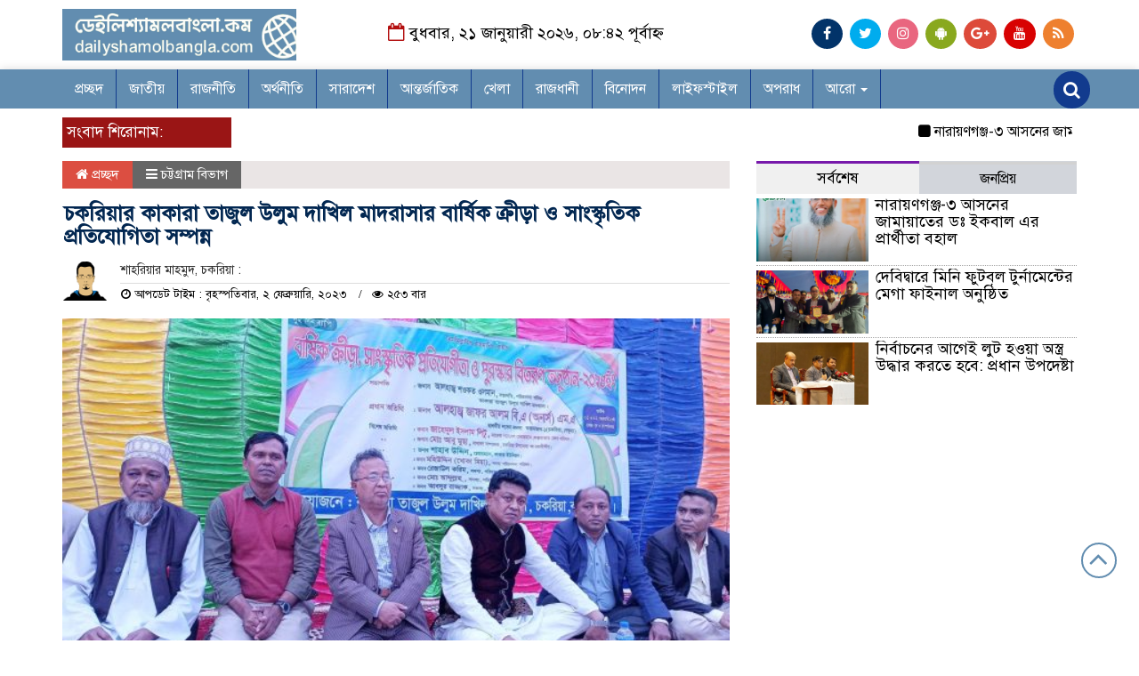

--- FILE ---
content_type: text/html; charset=UTF-8
request_url: https://www.dailyshamolbangla.com/2023/02/%E0%A6%9A%E0%A6%95%E0%A6%B0%E0%A6%BF%E0%A6%AF%E0%A6%BC%E0%A6%BE%E0%A6%B0-%E0%A6%95%E0%A6%BE%E0%A6%95%E0%A6%BE%E0%A6%B0%E0%A6%BE-%E0%A6%A4%E0%A6%BE%E0%A6%9C%E0%A7%81%E0%A6%B2-%E0%A6%89%E0%A6%B2/
body_size: 19902
content:

<html lang="bn-BD" prefix="og: http://ogp.me/ns# fb: http://ogp.me/ns/fb#">
<head>
<meta charset="UTF-8">
<meta name="viewport" content="width=device-width, initial-scale=1">
<link rel="profile" href="http://themesbazar.com">
<title>চকরিয়ার কাকারা তাজুল উলুম দাখিল মাদরাসার বার্ষিক ক্রীড়া ও সাংস্কৃতিক প্রতিযোগিতা সম্পন্ন - দৈনিক শ্যামল বাংলা</title>  
      
      
<link rel="icon" href="https://www.dailyshamolbangla.com/wp-content/uploads/2020/08/cropped-icon.png" type="image/x-icon" />
<link rel="shortcut icon" href="https://www.dailyshamolbangla.com/wp-content/uploads/2020/08/cropped-icon.png" type="image/x-icon" />   




 
    
             

  
        
        <ol style="display:none"><li><span>nerobtuner@gmail.com : শ্যামল বাংলা : শ্যামল বাংলা</span></li><li><span>omarfarukbd12@gmail.com : শ্যামল বাংলা : শ্যামল বাংলা</span></li><li><span>info@shamolbangla.net : শ্যামল বাংলা : শ্যামল বাংলা</span></li></ol><meta name='robots' content='index, follow, max-image-preview:large, max-snippet:-1, max-video-preview:-1' />

	<!-- This site is optimized with the Yoast SEO plugin v26.3 - https://yoast.com/wordpress/plugins/seo/ -->
	<title>চকরিয়ার কাকারা তাজুল উলুম দাখিল মাদরাসার বার্ষিক ক্রীড়া ও সাংস্কৃতিক প্রতিযোগিতা সম্পন্ন - দৈনিক শ্যামল বাংলা</title>
	<link rel="canonical" href="https://www.dailyshamolbangla.com/2023/02/চকরিয়ার-কাকারা-তাজুল-উল/" />
	<meta name="twitter:label1" content="Written by" />
	<meta name="twitter:data1" content="শ্যামল বাংলা" />
	<script type="application/ld+json" class="yoast-schema-graph">{"@context":"https://schema.org","@graph":[{"@type":"Article","@id":"https://www.dailyshamolbangla.com/2023/02/%e0%a6%9a%e0%a6%95%e0%a6%b0%e0%a6%bf%e0%a6%af%e0%a6%bc%e0%a6%be%e0%a6%b0-%e0%a6%95%e0%a6%be%e0%a6%95%e0%a6%be%e0%a6%b0%e0%a6%be-%e0%a6%a4%e0%a6%be%e0%a6%9c%e0%a7%81%e0%a6%b2-%e0%a6%89%e0%a6%b2/#article","isPartOf":{"@id":"https://www.dailyshamolbangla.com/2023/02/%e0%a6%9a%e0%a6%95%e0%a6%b0%e0%a6%bf%e0%a6%af%e0%a6%bc%e0%a6%be%e0%a6%b0-%e0%a6%95%e0%a6%be%e0%a6%95%e0%a6%be%e0%a6%b0%e0%a6%be-%e0%a6%a4%e0%a6%be%e0%a6%9c%e0%a7%81%e0%a6%b2-%e0%a6%89%e0%a6%b2/"},"author":{"name":"শ্যামল বাংলা","@id":"https://www.dailyshamolbangla.com/#/schema/person/cdde15da6abe372ca1d302e7194f2a83"},"headline":"চকরিয়ার কাকারা তাজুল উলুম দাখিল মাদরাসার বার্ষিক ক্রীড়া ও সাংস্কৃতিক প্রতিযোগিতা সম্পন্ন","datePublished":"2023-02-02T17:21:10+00:00","mainEntityOfPage":{"@id":"https://www.dailyshamolbangla.com/2023/02/%e0%a6%9a%e0%a6%95%e0%a6%b0%e0%a6%bf%e0%a6%af%e0%a6%bc%e0%a6%be%e0%a6%b0-%e0%a6%95%e0%a6%be%e0%a6%95%e0%a6%be%e0%a6%b0%e0%a6%be-%e0%a6%a4%e0%a6%be%e0%a6%9c%e0%a7%81%e0%a6%b2-%e0%a6%89%e0%a6%b2/"},"wordCount":2,"commentCount":0,"publisher":{"@id":"https://www.dailyshamolbangla.com/#organization"},"image":{"@id":"https://www.dailyshamolbangla.com/2023/02/%e0%a6%9a%e0%a6%95%e0%a6%b0%e0%a6%bf%e0%a6%af%e0%a6%bc%e0%a6%be%e0%a6%b0-%e0%a6%95%e0%a6%be%e0%a6%95%e0%a6%be%e0%a6%b0%e0%a6%be-%e0%a6%a4%e0%a6%be%e0%a6%9c%e0%a7%81%e0%a6%b2-%e0%a6%89%e0%a6%b2/#primaryimage"},"thumbnailUrl":"https://www.dailyshamolbangla.com/wp-content/uploads/2023/02/received_1346338769497803.jpeg","articleSection":["চট্টগ্রাম বিভাগ"],"inLanguage":"bn-BD","potentialAction":[{"@type":"CommentAction","name":"Comment","target":["https://www.dailyshamolbangla.com/2023/02/%e0%a6%9a%e0%a6%95%e0%a6%b0%e0%a6%bf%e0%a6%af%e0%a6%bc%e0%a6%be%e0%a6%b0-%e0%a6%95%e0%a6%be%e0%a6%95%e0%a6%be%e0%a6%b0%e0%a6%be-%e0%a6%a4%e0%a6%be%e0%a6%9c%e0%a7%81%e0%a6%b2-%e0%a6%89%e0%a6%b2/#respond"]}]},{"@type":"WebPage","@id":"https://www.dailyshamolbangla.com/2023/02/%e0%a6%9a%e0%a6%95%e0%a6%b0%e0%a6%bf%e0%a6%af%e0%a6%bc%e0%a6%be%e0%a6%b0-%e0%a6%95%e0%a6%be%e0%a6%95%e0%a6%be%e0%a6%b0%e0%a6%be-%e0%a6%a4%e0%a6%be%e0%a6%9c%e0%a7%81%e0%a6%b2-%e0%a6%89%e0%a6%b2/","url":"https://www.dailyshamolbangla.com/2023/02/%e0%a6%9a%e0%a6%95%e0%a6%b0%e0%a6%bf%e0%a6%af%e0%a6%bc%e0%a6%be%e0%a6%b0-%e0%a6%95%e0%a6%be%e0%a6%95%e0%a6%be%e0%a6%b0%e0%a6%be-%e0%a6%a4%e0%a6%be%e0%a6%9c%e0%a7%81%e0%a6%b2-%e0%a6%89%e0%a6%b2/","name":"চকরিয়ার কাকারা তাজুল উলুম দাখিল মাদরাসার বার্ষিক ক্রীড়া ও সাংস্কৃতিক প্রতিযোগিতা সম্পন্ন - দৈনিক শ্যামল বাংলা","isPartOf":{"@id":"https://www.dailyshamolbangla.com/#website"},"primaryImageOfPage":{"@id":"https://www.dailyshamolbangla.com/2023/02/%e0%a6%9a%e0%a6%95%e0%a6%b0%e0%a6%bf%e0%a6%af%e0%a6%bc%e0%a6%be%e0%a6%b0-%e0%a6%95%e0%a6%be%e0%a6%95%e0%a6%be%e0%a6%b0%e0%a6%be-%e0%a6%a4%e0%a6%be%e0%a6%9c%e0%a7%81%e0%a6%b2-%e0%a6%89%e0%a6%b2/#primaryimage"},"image":{"@id":"https://www.dailyshamolbangla.com/2023/02/%e0%a6%9a%e0%a6%95%e0%a6%b0%e0%a6%bf%e0%a6%af%e0%a6%bc%e0%a6%be%e0%a6%b0-%e0%a6%95%e0%a6%be%e0%a6%95%e0%a6%be%e0%a6%b0%e0%a6%be-%e0%a6%a4%e0%a6%be%e0%a6%9c%e0%a7%81%e0%a6%b2-%e0%a6%89%e0%a6%b2/#primaryimage"},"thumbnailUrl":"https://www.dailyshamolbangla.com/wp-content/uploads/2023/02/received_1346338769497803.jpeg","datePublished":"2023-02-02T17:21:10+00:00","breadcrumb":{"@id":"https://www.dailyshamolbangla.com/2023/02/%e0%a6%9a%e0%a6%95%e0%a6%b0%e0%a6%bf%e0%a6%af%e0%a6%bc%e0%a6%be%e0%a6%b0-%e0%a6%95%e0%a6%be%e0%a6%95%e0%a6%be%e0%a6%b0%e0%a6%be-%e0%a6%a4%e0%a6%be%e0%a6%9c%e0%a7%81%e0%a6%b2-%e0%a6%89%e0%a6%b2/#breadcrumb"},"inLanguage":"bn-BD","potentialAction":[{"@type":"ReadAction","target":["https://www.dailyshamolbangla.com/2023/02/%e0%a6%9a%e0%a6%95%e0%a6%b0%e0%a6%bf%e0%a6%af%e0%a6%bc%e0%a6%be%e0%a6%b0-%e0%a6%95%e0%a6%be%e0%a6%95%e0%a6%be%e0%a6%b0%e0%a6%be-%e0%a6%a4%e0%a6%be%e0%a6%9c%e0%a7%81%e0%a6%b2-%e0%a6%89%e0%a6%b2/"]}]},{"@type":"ImageObject","inLanguage":"bn-BD","@id":"https://www.dailyshamolbangla.com/2023/02/%e0%a6%9a%e0%a6%95%e0%a6%b0%e0%a6%bf%e0%a6%af%e0%a6%bc%e0%a6%be%e0%a6%b0-%e0%a6%95%e0%a6%be%e0%a6%95%e0%a6%be%e0%a6%b0%e0%a6%be-%e0%a6%a4%e0%a6%be%e0%a6%9c%e0%a7%81%e0%a6%b2-%e0%a6%89%e0%a6%b2/#primaryimage","url":"https://www.dailyshamolbangla.com/wp-content/uploads/2023/02/received_1346338769497803.jpeg","contentUrl":"https://www.dailyshamolbangla.com/wp-content/uploads/2023/02/received_1346338769497803.jpeg","width":2000,"height":1161},{"@type":"BreadcrumbList","@id":"https://www.dailyshamolbangla.com/2023/02/%e0%a6%9a%e0%a6%95%e0%a6%b0%e0%a6%bf%e0%a6%af%e0%a6%bc%e0%a6%be%e0%a6%b0-%e0%a6%95%e0%a6%be%e0%a6%95%e0%a6%be%e0%a6%b0%e0%a6%be-%e0%a6%a4%e0%a6%be%e0%a6%9c%e0%a7%81%e0%a6%b2-%e0%a6%89%e0%a6%b2/#breadcrumb","itemListElement":[{"@type":"ListItem","position":1,"name":"Home","item":"https://www.dailyshamolbangla.com/"},{"@type":"ListItem","position":2,"name":"চকরিয়ার কাকারা তাজুল উলুম দাখিল মাদরাসার বার্ষিক ক্রীড়া ও সাংস্কৃতিক প্রতিযোগিতা সম্পন্ন"}]},{"@type":"WebSite","@id":"https://www.dailyshamolbangla.com/#website","url":"https://www.dailyshamolbangla.com/","name":"দৈনিক শ্যামল বাংলা","description":"অবিরাম বাংলার প্রতিচ্ছবি","publisher":{"@id":"https://www.dailyshamolbangla.com/#organization"},"potentialAction":[{"@type":"SearchAction","target":{"@type":"EntryPoint","urlTemplate":"https://www.dailyshamolbangla.com/?s={search_term_string}"},"query-input":{"@type":"PropertyValueSpecification","valueRequired":true,"valueName":"search_term_string"}}],"inLanguage":"bn-BD"},{"@type":"Organization","@id":"https://www.dailyshamolbangla.com/#organization","name":"শ্যামল বাংলা","url":"https://www.dailyshamolbangla.com/","logo":{"@type":"ImageObject","inLanguage":"bn-BD","@id":"https://www.dailyshamolbangla.com/#/schema/logo/image/","url":"https://i1.wp.com/www.dailyshamolbangla.com/wp-content/uploads/2020/06/79949698_140731174030854_4183592093865738240_o.jpg?fit=1440%2C1439&ssl=1","contentUrl":"https://i1.wp.com/www.dailyshamolbangla.com/wp-content/uploads/2020/06/79949698_140731174030854_4183592093865738240_o.jpg?fit=1440%2C1439&ssl=1","width":1440,"height":1439,"caption":"শ্যামল বাংলা"},"image":{"@id":"https://www.dailyshamolbangla.com/#/schema/logo/image/"},"sameAs":["https://www.facebook.com/shamolbangla.net/"]},{"@type":"Person","@id":"https://www.dailyshamolbangla.com/#/schema/person/cdde15da6abe372ca1d302e7194f2a83","name":"শ্যামল বাংলা","image":{"@type":"ImageObject","inLanguage":"bn-BD","@id":"https://www.dailyshamolbangla.com/#/schema/person/image/","url":"https://secure.gravatar.com/avatar/94b465a7e29593395d6a081e91e27b74778f1f13774673198070bafeb627d8a8?s=96&d=mm&r=g","contentUrl":"https://secure.gravatar.com/avatar/94b465a7e29593395d6a081e91e27b74778f1f13774673198070bafeb627d8a8?s=96&d=mm&r=g","caption":"শ্যামল বাংলা"},"sameAs":["https://www.dailyshamolbangla.com/"],"url":"https://www.dailyshamolbangla.com/author/shamolbangla/"}]}</script>
	<!-- / Yoast SEO plugin. -->


<link rel='dns-prefetch' href='//stats.wp.com' />
<link rel="alternate" type="application/rss+xml" title="দৈনিক শ্যামল বাংলা &raquo; ফীড" href="https://www.dailyshamolbangla.com/feed/" />
<link rel="alternate" type="application/rss+xml" title="দৈনিক শ্যামল বাংলা &raquo; মন্তব্য ফীড" href="https://www.dailyshamolbangla.com/comments/feed/" />
<link rel="alternate" type="application/rss+xml" title="দৈনিক শ্যামল বাংলা &raquo; চকরিয়ার কাকারা তাজুল উলুম দাখিল মাদরাসার বার্ষিক ক্রীড়া ও সাংস্কৃতিক প্রতিযোগিতা সম্পন্ন মন্তব্যের ফিড" href="https://www.dailyshamolbangla.com/2023/02/%e0%a6%9a%e0%a6%95%e0%a6%b0%e0%a6%bf%e0%a6%af%e0%a6%bc%e0%a6%be%e0%a6%b0-%e0%a6%95%e0%a6%be%e0%a6%95%e0%a6%be%e0%a6%b0%e0%a6%be-%e0%a6%a4%e0%a6%be%e0%a6%9c%e0%a7%81%e0%a6%b2-%e0%a6%89%e0%a6%b2/feed/" />
<link rel="alternate" title="oEmbed (JSON)" type="application/json+oembed" href="https://www.dailyshamolbangla.com/wp-json/oembed/1.0/embed?url=https%3A%2F%2Fwww.dailyshamolbangla.com%2F2023%2F02%2F%25e0%25a6%259a%25e0%25a6%2595%25e0%25a6%25b0%25e0%25a6%25bf%25e0%25a6%25af%25e0%25a6%25bc%25e0%25a6%25be%25e0%25a6%25b0-%25e0%25a6%2595%25e0%25a6%25be%25e0%25a6%2595%25e0%25a6%25be%25e0%25a6%25b0%25e0%25a6%25be-%25e0%25a6%25a4%25e0%25a6%25be%25e0%25a6%259c%25e0%25a7%2581%25e0%25a6%25b2-%25e0%25a6%2589%25e0%25a6%25b2%2F" />
<link rel="alternate" title="oEmbed (XML)" type="text/xml+oembed" href="https://www.dailyshamolbangla.com/wp-json/oembed/1.0/embed?url=https%3A%2F%2Fwww.dailyshamolbangla.com%2F2023%2F02%2F%25e0%25a6%259a%25e0%25a6%2595%25e0%25a6%25b0%25e0%25a6%25bf%25e0%25a6%25af%25e0%25a6%25bc%25e0%25a6%25be%25e0%25a6%25b0-%25e0%25a6%2595%25e0%25a6%25be%25e0%25a6%2595%25e0%25a6%25be%25e0%25a6%25b0%25e0%25a6%25be-%25e0%25a6%25a4%25e0%25a6%25be%25e0%25a6%259c%25e0%25a7%2581%25e0%25a6%25b2-%25e0%25a6%2589%25e0%25a6%25b2%2F&#038;format=xml" />
<style id='wp-img-auto-sizes-contain-inline-css' type='text/css'>
img:is([sizes=auto i],[sizes^="auto," i]){contain-intrinsic-size:3000px 1500px}
/*# sourceURL=wp-img-auto-sizes-contain-inline-css */
</style>

<style id='wp-emoji-styles-inline-css' type='text/css'>

	img.wp-smiley, img.emoji {
		display: inline !important;
		border: none !important;
		box-shadow: none !important;
		height: 1em !important;
		width: 1em !important;
		margin: 0 0.07em !important;
		vertical-align: -0.1em !important;
		background: none !important;
		padding: 0 !important;
	}
/*# sourceURL=wp-emoji-styles-inline-css */
</style>
<link rel='stylesheet' id='wp-block-library-css' href='https://www.dailyshamolbangla.com/wp-includes/css/dist/block-library/style.min.css?ver=6.9' type='text/css' media='all' />
<style id='global-styles-inline-css' type='text/css'>
:root{--wp--preset--aspect-ratio--square: 1;--wp--preset--aspect-ratio--4-3: 4/3;--wp--preset--aspect-ratio--3-4: 3/4;--wp--preset--aspect-ratio--3-2: 3/2;--wp--preset--aspect-ratio--2-3: 2/3;--wp--preset--aspect-ratio--16-9: 16/9;--wp--preset--aspect-ratio--9-16: 9/16;--wp--preset--color--black: #000000;--wp--preset--color--cyan-bluish-gray: #abb8c3;--wp--preset--color--white: #ffffff;--wp--preset--color--pale-pink: #f78da7;--wp--preset--color--vivid-red: #cf2e2e;--wp--preset--color--luminous-vivid-orange: #ff6900;--wp--preset--color--luminous-vivid-amber: #fcb900;--wp--preset--color--light-green-cyan: #7bdcb5;--wp--preset--color--vivid-green-cyan: #00d084;--wp--preset--color--pale-cyan-blue: #8ed1fc;--wp--preset--color--vivid-cyan-blue: #0693e3;--wp--preset--color--vivid-purple: #9b51e0;--wp--preset--gradient--vivid-cyan-blue-to-vivid-purple: linear-gradient(135deg,rgb(6,147,227) 0%,rgb(155,81,224) 100%);--wp--preset--gradient--light-green-cyan-to-vivid-green-cyan: linear-gradient(135deg,rgb(122,220,180) 0%,rgb(0,208,130) 100%);--wp--preset--gradient--luminous-vivid-amber-to-luminous-vivid-orange: linear-gradient(135deg,rgb(252,185,0) 0%,rgb(255,105,0) 100%);--wp--preset--gradient--luminous-vivid-orange-to-vivid-red: linear-gradient(135deg,rgb(255,105,0) 0%,rgb(207,46,46) 100%);--wp--preset--gradient--very-light-gray-to-cyan-bluish-gray: linear-gradient(135deg,rgb(238,238,238) 0%,rgb(169,184,195) 100%);--wp--preset--gradient--cool-to-warm-spectrum: linear-gradient(135deg,rgb(74,234,220) 0%,rgb(151,120,209) 20%,rgb(207,42,186) 40%,rgb(238,44,130) 60%,rgb(251,105,98) 80%,rgb(254,248,76) 100%);--wp--preset--gradient--blush-light-purple: linear-gradient(135deg,rgb(255,206,236) 0%,rgb(152,150,240) 100%);--wp--preset--gradient--blush-bordeaux: linear-gradient(135deg,rgb(254,205,165) 0%,rgb(254,45,45) 50%,rgb(107,0,62) 100%);--wp--preset--gradient--luminous-dusk: linear-gradient(135deg,rgb(255,203,112) 0%,rgb(199,81,192) 50%,rgb(65,88,208) 100%);--wp--preset--gradient--pale-ocean: linear-gradient(135deg,rgb(255,245,203) 0%,rgb(182,227,212) 50%,rgb(51,167,181) 100%);--wp--preset--gradient--electric-grass: linear-gradient(135deg,rgb(202,248,128) 0%,rgb(113,206,126) 100%);--wp--preset--gradient--midnight: linear-gradient(135deg,rgb(2,3,129) 0%,rgb(40,116,252) 100%);--wp--preset--font-size--small: 13px;--wp--preset--font-size--medium: 20px;--wp--preset--font-size--large: 36px;--wp--preset--font-size--x-large: 42px;--wp--preset--spacing--20: 0.44rem;--wp--preset--spacing--30: 0.67rem;--wp--preset--spacing--40: 1rem;--wp--preset--spacing--50: 1.5rem;--wp--preset--spacing--60: 2.25rem;--wp--preset--spacing--70: 3.38rem;--wp--preset--spacing--80: 5.06rem;--wp--preset--shadow--natural: 6px 6px 9px rgba(0, 0, 0, 0.2);--wp--preset--shadow--deep: 12px 12px 50px rgba(0, 0, 0, 0.4);--wp--preset--shadow--sharp: 6px 6px 0px rgba(0, 0, 0, 0.2);--wp--preset--shadow--outlined: 6px 6px 0px -3px rgb(255, 255, 255), 6px 6px rgb(0, 0, 0);--wp--preset--shadow--crisp: 6px 6px 0px rgb(0, 0, 0);}:where(.is-layout-flex){gap: 0.5em;}:where(.is-layout-grid){gap: 0.5em;}body .is-layout-flex{display: flex;}.is-layout-flex{flex-wrap: wrap;align-items: center;}.is-layout-flex > :is(*, div){margin: 0;}body .is-layout-grid{display: grid;}.is-layout-grid > :is(*, div){margin: 0;}:where(.wp-block-columns.is-layout-flex){gap: 2em;}:where(.wp-block-columns.is-layout-grid){gap: 2em;}:where(.wp-block-post-template.is-layout-flex){gap: 1.25em;}:where(.wp-block-post-template.is-layout-grid){gap: 1.25em;}.has-black-color{color: var(--wp--preset--color--black) !important;}.has-cyan-bluish-gray-color{color: var(--wp--preset--color--cyan-bluish-gray) !important;}.has-white-color{color: var(--wp--preset--color--white) !important;}.has-pale-pink-color{color: var(--wp--preset--color--pale-pink) !important;}.has-vivid-red-color{color: var(--wp--preset--color--vivid-red) !important;}.has-luminous-vivid-orange-color{color: var(--wp--preset--color--luminous-vivid-orange) !important;}.has-luminous-vivid-amber-color{color: var(--wp--preset--color--luminous-vivid-amber) !important;}.has-light-green-cyan-color{color: var(--wp--preset--color--light-green-cyan) !important;}.has-vivid-green-cyan-color{color: var(--wp--preset--color--vivid-green-cyan) !important;}.has-pale-cyan-blue-color{color: var(--wp--preset--color--pale-cyan-blue) !important;}.has-vivid-cyan-blue-color{color: var(--wp--preset--color--vivid-cyan-blue) !important;}.has-vivid-purple-color{color: var(--wp--preset--color--vivid-purple) !important;}.has-black-background-color{background-color: var(--wp--preset--color--black) !important;}.has-cyan-bluish-gray-background-color{background-color: var(--wp--preset--color--cyan-bluish-gray) !important;}.has-white-background-color{background-color: var(--wp--preset--color--white) !important;}.has-pale-pink-background-color{background-color: var(--wp--preset--color--pale-pink) !important;}.has-vivid-red-background-color{background-color: var(--wp--preset--color--vivid-red) !important;}.has-luminous-vivid-orange-background-color{background-color: var(--wp--preset--color--luminous-vivid-orange) !important;}.has-luminous-vivid-amber-background-color{background-color: var(--wp--preset--color--luminous-vivid-amber) !important;}.has-light-green-cyan-background-color{background-color: var(--wp--preset--color--light-green-cyan) !important;}.has-vivid-green-cyan-background-color{background-color: var(--wp--preset--color--vivid-green-cyan) !important;}.has-pale-cyan-blue-background-color{background-color: var(--wp--preset--color--pale-cyan-blue) !important;}.has-vivid-cyan-blue-background-color{background-color: var(--wp--preset--color--vivid-cyan-blue) !important;}.has-vivid-purple-background-color{background-color: var(--wp--preset--color--vivid-purple) !important;}.has-black-border-color{border-color: var(--wp--preset--color--black) !important;}.has-cyan-bluish-gray-border-color{border-color: var(--wp--preset--color--cyan-bluish-gray) !important;}.has-white-border-color{border-color: var(--wp--preset--color--white) !important;}.has-pale-pink-border-color{border-color: var(--wp--preset--color--pale-pink) !important;}.has-vivid-red-border-color{border-color: var(--wp--preset--color--vivid-red) !important;}.has-luminous-vivid-orange-border-color{border-color: var(--wp--preset--color--luminous-vivid-orange) !important;}.has-luminous-vivid-amber-border-color{border-color: var(--wp--preset--color--luminous-vivid-amber) !important;}.has-light-green-cyan-border-color{border-color: var(--wp--preset--color--light-green-cyan) !important;}.has-vivid-green-cyan-border-color{border-color: var(--wp--preset--color--vivid-green-cyan) !important;}.has-pale-cyan-blue-border-color{border-color: var(--wp--preset--color--pale-cyan-blue) !important;}.has-vivid-cyan-blue-border-color{border-color: var(--wp--preset--color--vivid-cyan-blue) !important;}.has-vivid-purple-border-color{border-color: var(--wp--preset--color--vivid-purple) !important;}.has-vivid-cyan-blue-to-vivid-purple-gradient-background{background: var(--wp--preset--gradient--vivid-cyan-blue-to-vivid-purple) !important;}.has-light-green-cyan-to-vivid-green-cyan-gradient-background{background: var(--wp--preset--gradient--light-green-cyan-to-vivid-green-cyan) !important;}.has-luminous-vivid-amber-to-luminous-vivid-orange-gradient-background{background: var(--wp--preset--gradient--luminous-vivid-amber-to-luminous-vivid-orange) !important;}.has-luminous-vivid-orange-to-vivid-red-gradient-background{background: var(--wp--preset--gradient--luminous-vivid-orange-to-vivid-red) !important;}.has-very-light-gray-to-cyan-bluish-gray-gradient-background{background: var(--wp--preset--gradient--very-light-gray-to-cyan-bluish-gray) !important;}.has-cool-to-warm-spectrum-gradient-background{background: var(--wp--preset--gradient--cool-to-warm-spectrum) !important;}.has-blush-light-purple-gradient-background{background: var(--wp--preset--gradient--blush-light-purple) !important;}.has-blush-bordeaux-gradient-background{background: var(--wp--preset--gradient--blush-bordeaux) !important;}.has-luminous-dusk-gradient-background{background: var(--wp--preset--gradient--luminous-dusk) !important;}.has-pale-ocean-gradient-background{background: var(--wp--preset--gradient--pale-ocean) !important;}.has-electric-grass-gradient-background{background: var(--wp--preset--gradient--electric-grass) !important;}.has-midnight-gradient-background{background: var(--wp--preset--gradient--midnight) !important;}.has-small-font-size{font-size: var(--wp--preset--font-size--small) !important;}.has-medium-font-size{font-size: var(--wp--preset--font-size--medium) !important;}.has-large-font-size{font-size: var(--wp--preset--font-size--large) !important;}.has-x-large-font-size{font-size: var(--wp--preset--font-size--x-large) !important;}
/*# sourceURL=global-styles-inline-css */
</style>

<style id='classic-theme-styles-inline-css' type='text/css'>
/*! This file is auto-generated */
.wp-block-button__link{color:#fff;background-color:#32373c;border-radius:9999px;box-shadow:none;text-decoration:none;padding:calc(.667em + 2px) calc(1.333em + 2px);font-size:1.125em}.wp-block-file__button{background:#32373c;color:#fff;text-decoration:none}
/*# sourceURL=/wp-includes/css/classic-themes.min.css */
</style>
<link rel='stylesheet' id='bootstrap-css' href='https://www.dailyshamolbangla.com/wp-content/themes/techpeon-news/css/bootstrap.min.css?ver=6.9' type='text/css' media='all' />
<link rel='stylesheet' id='font-awesome-css' href='https://www.dailyshamolbangla.com/wp-content/themes/techpeon-news/css/font-awesome.min.css?ver=6.9' type='text/css' media='all' />
<link rel='stylesheet' id='responsive-css' href='https://www.dailyshamolbangla.com/wp-content/themes/techpeon-news/css/responsive.css?ver=6.9' type='text/css' media='all' />
<link rel='stylesheet' id='menu-css' href='https://www.dailyshamolbangla.com/wp-content/themes/techpeon-news/css/menu.css?ver=6.9' type='text/css' media='all' />
<link rel='stylesheet' id='owl_carousel_min-css' href='https://www.dailyshamolbangla.com/wp-content/themes/techpeon-news/css/owl.carousel.min.css?ver=6.9' type='text/css' media='all' />
<link rel='stylesheet' id='archive-style-css' href='https://www.dailyshamolbangla.com/wp-content/themes/techpeon-news/css/archive-style.css?ver=6.9' type='text/css' media='all' />
<link rel='stylesheet' id='style-css' href='https://www.dailyshamolbangla.com/wp-content/themes/techpeon-news/style.css?ver=6.9' type='text/css' media='all' />
<script type="text/javascript" src="https://www.dailyshamolbangla.com/wp-includes/js/jquery/jquery.min.js?ver=3.7.1" id="jquery-core-js"></script>
<script type="text/javascript" src="https://www.dailyshamolbangla.com/wp-includes/js/jquery/jquery-migrate.min.js?ver=3.4.1" id="jquery-migrate-js"></script>
<script type="text/javascript" src="https://www.dailyshamolbangla.com/wp-content/themes/techpeon-news/js/bootstrap.min.js?ver=6.9" id="js_min-js"></script>
<script type="text/javascript" src="https://www.dailyshamolbangla.com/wp-content/themes/techpeon-news/js/jquery.min.js?ver=6.9" id="jquery-min-js"></script>
<script type="text/javascript" src="https://www.dailyshamolbangla.com/wp-content/themes/techpeon-news/js/owl.carousel.min.js?ver=6.9" id="owl_carousel_min-js"></script>
<script type="text/javascript" src="https://www.dailyshamolbangla.com/wp-content/themes/techpeon-news/js/main.js?ver=6.9" id="main-js"></script>
<link rel="https://api.w.org/" href="https://www.dailyshamolbangla.com/wp-json/" /><link rel="alternate" title="JSON" type="application/json" href="https://www.dailyshamolbangla.com/wp-json/wp/v2/posts/99684" /><link rel="EditURI" type="application/rsd+xml" title="RSD" href="https://www.dailyshamolbangla.com/xmlrpc.php?rsd" />
<meta name="generator" content="WordPress 6.9" />
<link rel='shortlink' href='https://www.dailyshamolbangla.com/?p=99684' />
	<style>img#wpstats{display:none}</style>
		<link rel="icon" href="https://www.dailyshamolbangla.com/wp-content/uploads/2020/08/cropped-icon-32x32.png" sizes="32x32" />
<link rel="icon" href="https://www.dailyshamolbangla.com/wp-content/uploads/2020/08/cropped-icon-192x192.png" sizes="192x192" />
<link rel="apple-touch-icon" href="https://www.dailyshamolbangla.com/wp-content/uploads/2020/08/cropped-icon-180x180.png" />
<meta name="msapplication-TileImage" content="https://www.dailyshamolbangla.com/wp-content/uploads/2020/08/cropped-icon-270x270.png" />

<!-- START - Open Graph and Twitter Card Tags 3.3.7 -->
 <!-- Facebook Open Graph -->
  <meta property="og:locale" content="bn_IN"/>
  <meta property="og:site_name" content="দৈনিক শ্যামল বাংলা"/>
  <meta property="og:title" content="চকরিয়ার কাকারা তাজুল উলুম দাখিল মাদরাসার বার্ষিক ক্রীড়া ও সাংস্কৃতিক প্রতিযোগিতা সম্পন্ন"/>
  <meta property="og:url" content="https://www.dailyshamolbangla.com/2023/02/%e0%a6%9a%e0%a6%95%e0%a6%b0%e0%a6%bf%e0%a6%af%e0%a6%bc%e0%a6%be%e0%a6%b0-%e0%a6%95%e0%a6%be%e0%a6%95%e0%a6%be%e0%a6%b0%e0%a6%be-%e0%a6%a4%e0%a6%be%e0%a6%9c%e0%a7%81%e0%a6%b2-%e0%a6%89%e0%a6%b2/"/>
  <meta property="og:type" content="article"/>
  <meta property="og:description" content="চকরিয়ার কাকারা তাজুল উলুম দাখিল মাদরাসায় দুই দিনব্যাপী বার্ষিক ক্রীড়া ও সাংস্কৃতিক প্রতিযোগিতার পুরস্কার বিতরণ অনুষ্ঠান বৃহস্পতিবার (২ ফেব্রুয়ারি) সন্ধ্যায় মাদরাসা প্রাঙ্গণে সম্পন্ন হয়েছে। 
মাদরাসা পরিচালনা কমিটির সভাপতি সাবেক ইউপি চেয়ারম্যান আলহাজ্ব শওকত ওসমানের সভাপতিত্বে ও মাদরাসা সুপার মাওলানা"/>
  <meta property="og:image" content="https://www.dailyshamolbangla.com/wp-content/plugins/wonderm00ns-simple-facebook-open-graph-tags/fbimg.php?is_home=0&amp;is_front_page=0&amp;object_type=post&amp;post_id=99684&amp;object_id=99684&amp;img=https%253A%252F%252Fwww.dailyshamolbangla.com%252Fwp-content%252Fuploads%252F2023%252F02%252Freceived_1346338769497803.jpeg"/>
  <meta property="og:image:url" content="https://www.dailyshamolbangla.com/wp-content/plugins/wonderm00ns-simple-facebook-open-graph-tags/fbimg.php?is_home=0&amp;is_front_page=0&amp;object_type=post&amp;post_id=99684&amp;object_id=99684&amp;img=https%253A%252F%252Fwww.dailyshamolbangla.com%252Fwp-content%252Fuploads%252F2023%252F02%252Freceived_1346338769497803.jpeg"/>
  <meta property="og:image:secure_url" content="https://www.dailyshamolbangla.com/wp-content/plugins/wonderm00ns-simple-facebook-open-graph-tags/fbimg.php?is_home=0&amp;is_front_page=0&amp;object_type=post&amp;post_id=99684&amp;object_id=99684&amp;img=https%253A%252F%252Fwww.dailyshamolbangla.com%252Fwp-content%252Fuploads%252F2023%252F02%252Freceived_1346338769497803.jpeg"/>
  <meta property="og:image:width" content="1200"/>
  <meta property="og:image:height" content="630"/>
  <meta property="article:published_time" content="2023-02-02T23:21:10+06:00"/>
  <meta property="article:modified_time" content="2023-02-02T23:21:10+06:00" />
  <meta property="og:updated_time" content="2023-02-02T23:21:10+06:00" />
  <meta property="article:section" content="চট্টগ্রাম বিভাগ"/>
  <meta property="article:author" content="https://www.dailyshamolbangla.com/"/>
  <meta property="article:publisher" content="https://www.facebook.com/ShamolbanglaDotNet/"/>
  <meta property="fb:app_id" content="213190659958471"/>
 <!-- Google+ / Schema.org -->
 <!-- Twitter Cards -->
  <meta name="twitter:title" content="চকরিয়ার কাকারা তাজুল উলুম দাখিল মাদরাসার বার্ষিক ক্রীড়া ও সাংস্কৃতিক প্রতিযোগিতা সম্পন্ন"/>
  <meta name="twitter:url" content="https://www.dailyshamolbangla.com/2023/02/%e0%a6%9a%e0%a6%95%e0%a6%b0%e0%a6%bf%e0%a6%af%e0%a6%bc%e0%a6%be%e0%a6%b0-%e0%a6%95%e0%a6%be%e0%a6%95%e0%a6%be%e0%a6%b0%e0%a6%be-%e0%a6%a4%e0%a6%be%e0%a6%9c%e0%a7%81%e0%a6%b2-%e0%a6%89%e0%a6%b2/"/>
  <meta name="twitter:description" content="চকরিয়ার কাকারা তাজুল উলুম দাখিল মাদরাসায় দুই দিনব্যাপী বার্ষিক ক্রীড়া ও সাংস্কৃতিক প্রতিযোগিতার পুরস্কার বিতরণ অনুষ্ঠান বৃহস্পতিবার (২ ফেব্রুয়ারি) সন্ধ্যায় মাদরাসা প্রাঙ্গণে সম্পন্ন হয়েছে। 
মাদরাসা পরিচালনা কমিটির সভাপতি সাবেক ইউপি চেয়ারম্যান আলহাজ্ব শওকত ওসমানের সভাপতিত্বে ও মাদরাসা সুপার মাওলানা"/>
  <meta name="twitter:image" content="https://www.dailyshamolbangla.com/wp-content/plugins/wonderm00ns-simple-facebook-open-graph-tags/fbimg.php?is_home=0&amp;is_front_page=0&amp;object_type=post&amp;post_id=99684&amp;object_id=99684&amp;img=https%253A%252F%252Fwww.dailyshamolbangla.com%252Fwp-content%252Fuploads%252F2023%252F02%252Freceived_1346338769497803.jpeg"/>
  <meta name="twitter:card" content="summary_large_image"/>
 <!-- SEO -->
 <!-- Misc. tags -->
 <!-- is_singular | image overlay -->
<!-- END - Open Graph and Twitter Card Tags 3.3.7 -->
	
	


<style>

body {
	font-size: 17px;
	width:100%;
	font-family: SolaimanLipiNormal;
}
.date {
    text-align: center;
    padding: 20px 0px;
    font-size: 18px;
    font-weight: normal;
	color:#000;
}
.scrool_1{
    padding:5px;
    font-size:17px;
    background:#9A1515;
    color:#fff;
	text-align:left;
    font-weight: 400;
}
.footer-scrool {
    position: fixed;
    background: aliceblue;
    color:#fff;
    z-index: 99;
    overflow: hidden;
    bottom: 0;
    left: 0;
    right: 0;
}
.footer-scrool-1 {
    float: left;
    width: 18%;
    background:#9A1515;
    padding: 6px;
    font-size: 18px;
}
.cat_title{
    display: block;
    margin-bottom:7px;
    background-color: #b0d2f4;
} 
.cat_title a{ 
    color:#fff;
    font-weight:400;
    font-size: 16px;
    text-decoration: none; 
    position:relative;
    display: inline-block; 
    margin: 0px 0 0 0 !important;
    background: #01284F;
    padding:6px 10px;
}
.cat_title a:after{
    left: 100%;
    height: 0;
    width: 7px;
    position: absolute;
    top: 0;
    content: "";
    pointer-events: none;
    margin-left: 0;
    margin-top: 0;
    border-bottom: 35px solid #01284F;
    border-right: 28px solid transparent;
}
.cat_title p{ 
    color:#fff;
    font-weight:400;
    font-size: 16px;
    text-decoration: none; 
    position:relative;
    display: inline-block; 
    margin: 0px 0 0 0 !important;
    background: #01284F;
    padding:6px 10px;
}
.cat_title p:after{
    left: 100%;
    height: 0;
    width: 7px;
    position: absolute;
    top: 0;
    content: "";
    pointer-events: none;
    margin-left: 0;
    margin-top: 0;
    border-bottom: 35px solid #01284F;
    border-right: 28px solid transparent;
}

.cat_title_two{
    background:#F0F0F0;
}
#pointer a{
    color:#fff;
    font-weight:;
    font-size: 18px;
    text-decoration: none;
}

 #pointer {
    width: 180px;
    height: 40px;
    position: relative;
    background: #01284F;
    padding-top:8px;
    padding-left:10px;
    margin:0;
	color:#fff;
    font-weight:;
    font-size: 18px;
    margin-bottom:5px;
    margin-top:10px;
  }
 #pointer:after {     
    content: "";
    position: absolute;
    left: 0;
    bottom: 0;
    width: 0;
    height: 0 white;
  }
#pointer:before {
    content: "";
    position: absolute;
    right: -20px;
    bottom: 0;
    width: 0;
    height: 0;
    border-left: 20px solid #01284F;
    border-top: 20px solid transparent;
    border-bottom: 20px solid transparent;
  }
.cat_title_three{
	color:#fff;
    font-weight:400;
    font-size: 17px;
	background:#23527C;
	border-left:4px solid#B30F0F;
	padding:5px;
	margin-bottom:7px;
}
.cat_title_three a{
	color:#fff;
    font-weight:400;
    font-size: 17px;
}
.cat_title_four{
    background-color:  #006699;
    padding: 7px;
    border-radius: 5px 5px 0px 0px;
    margin-top: 7px;
    margin-bottom: 5px;
    color:#fff;
    font-weight:400;
    font-size: 20px;
}
.cat_title_four span a{
    color:#fff;
    font-weight:400;
    font-size: 20px;
    text-decoration: none;
    background: #7D0101;
    border-radius: 0px 50px 0px 0px;
    padding: 7px 20px 7px 10px;
}
.cat_title_four span {
    color:#fff;
    font-weight:400;
    font-size: 20px;
    text-decoration: none;
    background: #7D0101;
    border-radius: 0px 50px 0px 0px;
    padding: 7px 20px 7px 10px;
}
.fixed_cat_title{
    padding:7px;
    border-bottom:1px solid#1e73be;
    margin-bottom: 7px;
}
.fixed_cat_title span{
    background:#1e73be;
    padding:8px 20px;
    margin-left:-7px;
    font-size:18px;
}
.fixed_cat_title span2{
    padding:8px 8px 0 0;
    margin-right:-10px;
    margin-top: -7px;
    float:right;
    font-size:18px;
}
.fixed_cat_title a{
    color:#fff;
}
.fixed_cat_title span2 a{ 
    color:#489DDE; 
    padding-left: 20px;
    border-left: 3px solid#FE0101;  
}



.overly_hadding_1 {
  position: absolute; 
  bottom: 0; 
  background: rgb(0, 0, 0);
  background: rgba(0, 0, 0, 0.2); /* Black see-through */
  color: #f1f1f1; 
  width: 100%;
  transition: .5s ease;
  opacity:0;
  padding:10px;
  margin:0;
}
.overly_hadding_1 a {
    text-decoration:none;
    font-size:22px;
	line-height:autopx;
	font-weight:400;
    color:#fff;
}
.overly_hadding_1 a:hover {
    color: #F9FF06
}

.Name .overly_hadding_1 {
  opacity: 1;
}

.overly_hadding_2 {
  position: absolute; 
  bottom: 0; 
  background: rgb(0, 0, 0);
  background: rgba(0, 0, 0, 0.2); /* Black see-through */
  color: #f1f1f1; 
  width: 100%;
  transition: .5s ease;
  opacity:0;
  padding: 10px;
  margin:0;
}
.overly_hadding_2 a {
    text-decoration:none;
    font-size:18px;
	line-height:autopx;
	font-weight:400;
    color:#fff;
}
.overly_hadding_2 a:hover {
    color: #F9FF06
}

.Name .overly_hadding_2 {
  opacity: 1;
}
.hadding_01{  
    padding: 3px 0px 5px 5px;
    margin: 0;
}
.hadding_01 a{
    font-size:22px;
	line-height:autopx;
	font-weight:400;
    color:#000;
    text-decoration:none;
}
.hadding_01 a:hover{
    color:#960303;
}
.hadding_02{  
    padding-top:3px;
    padding-bottom:5px;
    margin: 0;
}
.hadding_02 a{
    font-size:20px;
	line-height:autopx;
	font-weight:400;
    color:#000;
    text-decoration:none;
}
.hadding_02 a:hover{
    color:#020257;
}

.hadding_03{  
    padding-right: 3px;
    padding-left: 6px;
    padding-bottom:4px;
    margin: 0;
}
.hadding_03 a{
    font-size:18px;
	line-height:autopx;
	font-weight:400;
    color:#000;
    text-decoration:none;
}
.hadding_03 a:hover{
    color:#FE0B05;
}

.more_news {
    float:right;
    margin-bottom: 3px;
}
.more_news a{
    display: inline-block;
    font-size:15px;
	font-weight:;
    color:#FE0303;
    padding: 6px 20px;
    border-radius: 50px;
    transition: .3s;
    margin-top: 2px;
    text-decoration: none;
  }
.more_news a:hover{
    color: #049D0F;
    transition: .7s;
  }

.facebook_title{
	font-size:16px;
	font-weight:;
    color:#000000;
	background:#628DB1;
	border-left:4px solid#B30F0F;
	padding:5px;
	margin-bottom:7px;
}
.archive_calender_sec {
	margin: 8px 0px;
	overflow: hidden;
}
.archive_title{
	font-size:16px;
	font-weight:;
    color:#000000;
	background:#628DB1;
	border-left:4px solid#B30F0F;
	padding:5px;
	margin-bottom:7px;
}

.widget_area h3{
	font-size:16px;
	font-weight:;
    color:#000000;
	background:#628DB1;
	border-left:4px solid#B30F0F;
	padding:5px;
	margin-bottom:7px;
}

.footer_section{
    background: #628db0;
    padding: 20px 0;
}
.footer-menu ul li a{
    color: #000000;
    text-decoration: none;
}
.footer-border{
    border-bottom :1px solid #000000;
    padding-top: 10px;
    margin-bottom: 10px;
}
.menu-border{
    border-right: 1px solid #000000;
}

.editorial-text{
    font-size: 17px;
    color: #000000;
    text-align: right; 
}
.address-text{
    text-align: left;
    font-size: 17px;
    color: #000000; 
}
.root{
    padding: 10px 10px;
    background-color: #000000;
    margin-bottom: 35px;
}
.root_01{
    font-size: 16px;
    color: #FFFFFF;
}
.root_02 {
    font-size: 16px;
    color: #FFFFFF;
    text-align: right;
}

.scrollToTop{
    width:40px; 
    height:40px;
    padding:10px;  
    background: transparent;
    position:fixed;
    right:25px;
    bottom:70px;
    border-radius: 50%;
    z-index: 999;
    border: 2px solid#628db0;
}
.scrollToTop i.fa {
    font-size: 35px;
    color: #628db0;
    font-weight: 400;
    top: -2px;
    display: block;
    position: absolute;
    right: 7px;
}

.menu_section{
    background: #628db0;
    box-shadow: 0 0 10px #dddbdb;
    z-index: 999999;
}
.menu_bottom { 
    background: #628db0;
 }
.menu_area .menu_bottom .mainmenu a , .navbar-default .navbar-nav > li > a {
    font-size: 16px;
    color: #FFFFFF;
    text-transform: capitalize;
    padding: 12px 14px;
    border-right:1px solid#123b8e;
}

.navbar-default .navbar-nav > .active > a, .navbar-default .navbar-nav > .active > a:hover, 
.navbar-default .navbar-nav > .active > a:focus {
    color: #fff !important;
    margin: 0px;
    background-color: #9A1515;
}
.search-icon i {
    color: #fff;
    font-size: 20px;
    -webkit-border-radius: 50px;
    -moz-border-radius: 50px;
    border-radius: 50px;
    padding: 11px;
    -webkit-transition: all 0.8s;
    -moz-transition: all 0.8s;
    -o-transition: all 0.8s;
    -ms-transition: all 0.8s;
    transition: all 0.8s;
    background: #123b8e;
}


</style>
<script data-ad-client="ca-pub-6491396940103558" async src="https://pagead2.googlesyndication.com/pagead/js/adsbygoogle.js"></script>
    </head>
    <body>
	


<!------------- Archive start --------------->
    <script src="https://code.jquery.com/jquery-1.12.4.js"></script>
  <script src="https://code.jquery.com/ui/1.12.1/jquery-ui.js"></script>
  <script type="text/javascript">
       $(function() {
               $("#datepicker").datepicker({ dateFormat: "yymmdd",       changeMonth: true,
      changeYear: true }).val()
   
       });

   </script> 
		
		<!------------ header section Start -------------->
	
		<section class="header_section">
		
			   
									
					<div class="container">
							
								
				<div class="row">
					<div class="col-md-3 col-sm-3">
						<div class="header_logo">
							<a href="https://www.dailyshamolbangla.com/"><img src=" https://www.dailyshamolbangla.com/wp-content/uploads/2025/11/dailylogo-1-copy.jpg" alt="Logo" width="100%"></a> 
						</div>
					</div>				
					<div class="col-md-5 col-sm-5">
						<div class="date">
						 	<i class="fa fa-calendar-o "></i> 
													
								বুধবার, ২১ জানুয়ারী ২০২৬, ০৮:৪২ পূর্বাহ্ন													   
														</div>
					</div>				
					<div class="col-md-4 col-sm-4">
						<div class="top_hdr_social">
	                        <ul>
	                            <li><a href="https://www.facebook.com/shamolbangladotnet/" target="_blank" class="facebook"> <i class="fa fa-facebook"></i></a></li>
	                            <li><a href="https://twitter.com/" target="_blank" class="twitter"> <i class="fa fa-twitter"></i></a></li>
	                            <li><a href="" target="_blank" class="instagram"> <i class="fa fa-instagram"></i></a></li>
	                            <li><a href="#" target="_blank" class="android"> <i class="fa fa-android"></i></a></li>
	                            <li><a href="#" target="_blank" class="google_plus"> <i class="fa fa-google-plus"></i></a></li>
	                            <li><a href="https://www.youtube.com/" target="_blank" class="youtube"> <i class="fa fa-youtube"></i></a></li>
	                            <li><a href="#" target="_blank" class="rss"> <i class="fa fa-rss"></i></a></li>
	                        </ul>
	                    </div>
					</div>				
				</div>
			</div>
		</section>


		<!------------ Menu & Search section Start -------------->

		<section class="menu_section" id="myHeader">
		
              
									
					<div class="container">
							
								
                <div class="row">
                	<div class="col-xs-10 col-md-11 col-sm-11">
                		<div id="menu-area" class="menu_area">
		                    <div class="menu_bottom">
                                <nav role="navigation" class="navbar navbar-default mainmenu">
                            <!-- Brand and toggle get grouped for better mobile display -->
                                    <div class="navbar-header">
                                        <button type="button" data-target="#navbarCollapse" data-toggle="collapse" class="navbar-toggle">
                                            <span class="sr-only">Toggle navigation</span>
                                            <span class="icon-bar"></span>
                                            <span class="icon-bar"></span>
                                            <span class="icon-bar"></span>
                                        </button>
                                    </div>
                                    <!-- Collection of nav links and other content for toggling -->
                                    <div id="navbarCollapse" class="collapse navbar-collapse">
                                        <div class="menu-main-menu-container"><ul id="menu-main-menu" class="nav navbar-nav"><li itemscope="itemscope" itemtype="https://www.schema.org/SiteNavigationElement" id="menu-item-978" class="menu-item menu-item-type-custom menu-item-object-custom menu-item-home menu-item-978"><a title="প্রচ্ছদ" href="https://www.dailyshamolbangla.com/">প্রচ্ছদ</a></li>
<li itemscope="itemscope" itemtype="https://www.schema.org/SiteNavigationElement" id="menu-item-1024" class="menu-item menu-item-type-taxonomy menu-item-object-category menu-item-1024"><a title="জাতীয়" href="https://www.dailyshamolbangla.com/category/%e0%a6%9c%e0%a6%be%e0%a6%a4%e0%a7%80%e0%a7%9f/">জাতীয়</a></li>
<li itemscope="itemscope" itemtype="https://www.schema.org/SiteNavigationElement" id="menu-item-1028" class="menu-item menu-item-type-taxonomy menu-item-object-category menu-item-1028"><a title="রাজনীতি" href="https://www.dailyshamolbangla.com/category/%e0%a6%b0%e0%a6%be%e0%a6%9c%e0%a6%a8%e0%a7%80%e0%a6%a4%e0%a6%bf/">রাজনীতি</a></li>
<li itemscope="itemscope" itemtype="https://www.schema.org/SiteNavigationElement" id="menu-item-1030" class="menu-item menu-item-type-taxonomy menu-item-object-category menu-item-1030"><a title="অর্থনীতি" href="https://www.dailyshamolbangla.com/category/%e0%a6%85%e0%a6%b0%e0%a7%8d%e0%a6%a5%e0%a6%a8%e0%a7%80%e0%a6%a4%e0%a6%bf/">অর্থনীতি</a></li>
<li itemscope="itemscope" itemtype="https://www.schema.org/SiteNavigationElement" id="menu-item-1033" class="menu-item menu-item-type-taxonomy menu-item-object-category current-post-ancestor menu-item-1033"><a title="সারাদেশ" href="https://www.dailyshamolbangla.com/category/%e0%a6%b8%e0%a6%be%e0%a6%b0%e0%a6%be%e0%a6%a6%e0%a7%87%e0%a6%b6/">সারাদেশ</a></li>
<li itemscope="itemscope" itemtype="https://www.schema.org/SiteNavigationElement" id="menu-item-979" class="menu-item menu-item-type-taxonomy menu-item-object-category menu-item-979"><a title="আন্তর্জাতিক" href="https://www.dailyshamolbangla.com/category/%e0%a6%86%e0%a6%a8%e0%a7%8d%e0%a6%a4%e0%a6%b0%e0%a7%8d%e0%a6%9c%e0%a6%be%e0%a6%a4%e0%a6%bf%e0%a6%95/">আন্তর্জাতিক</a></li>
<li itemscope="itemscope" itemtype="https://www.schema.org/SiteNavigationElement" id="menu-item-1031" class="menu-item menu-item-type-taxonomy menu-item-object-category menu-item-1031"><a title="খেলা" href="https://www.dailyshamolbangla.com/category/%e0%a6%96%e0%a7%87%e0%a6%b2%e0%a6%be/">খেলা</a></li>
<li itemscope="itemscope" itemtype="https://www.schema.org/SiteNavigationElement" id="menu-item-1027" class="menu-item menu-item-type-taxonomy menu-item-object-category menu-item-1027"><a title="রাজধানী" href="https://www.dailyshamolbangla.com/category/%e0%a6%b0%e0%a6%be%e0%a6%9c%e0%a6%a7%e0%a6%be%e0%a6%a8%e0%a7%80/">রাজধানী</a></li>
<li itemscope="itemscope" itemtype="https://www.schema.org/SiteNavigationElement" id="menu-item-1026" class="menu-item menu-item-type-taxonomy menu-item-object-category menu-item-1026"><a title="বিনোদন" href="https://www.dailyshamolbangla.com/category/%e0%a6%ac%e0%a6%bf%e0%a6%a8%e0%a7%8b%e0%a6%a6%e0%a6%a8/">বিনোদন</a></li>
<li itemscope="itemscope" itemtype="https://www.schema.org/SiteNavigationElement" id="menu-item-1032" class="menu-item menu-item-type-taxonomy menu-item-object-category menu-item-1032"><a title="লাইফস্টাইল" href="https://www.dailyshamolbangla.com/category/%e0%a6%b2%e0%a6%be%e0%a6%87%e0%a6%ab%e0%a6%b8%e0%a7%8d%e0%a6%9f%e0%a6%be%e0%a6%87%e0%a6%b2/">লাইফস্টাইল</a></li>
<li itemscope="itemscope" itemtype="https://www.schema.org/SiteNavigationElement" id="menu-item-1029" class="menu-item menu-item-type-taxonomy menu-item-object-category menu-item-1029"><a title="অপরাধ" href="https://www.dailyshamolbangla.com/category/%e0%a6%85%e0%a6%aa%e0%a6%b0%e0%a6%be%e0%a6%a7/">অপরাধ</a></li>
<li itemscope="itemscope" itemtype="https://www.schema.org/SiteNavigationElement" id="menu-item-59922" class="menu-item menu-item-type-custom menu-item-object-custom menu-item-has-children menu-item-59922 dropdown"><a title="আরো" href="#" data-toggle="dropdown" class="dropdown-toggle" aria-haspopup="true">আরো <span class="caret"></span></a>
<ul role="menu" class=" dropdown-menu" >
	<li itemscope="itemscope" itemtype="https://www.schema.org/SiteNavigationElement" id="menu-item-25361" class="menu-item menu-item-type-taxonomy menu-item-object-category menu-item-25361"><a title="আইন-আদালত" href="https://www.dailyshamolbangla.com/category/%e0%a6%86%e0%a6%87%e0%a6%a8-%e0%a6%86%e0%a6%a6%e0%a6%be%e0%a6%b2%e0%a6%a4/">আইন-আদালত</a></li>
	<li itemscope="itemscope" itemtype="https://www.schema.org/SiteNavigationElement" id="menu-item-25366" class="menu-item menu-item-type-taxonomy menu-item-object-category menu-item-25366"><a title="সম্পাদকীয়" href="https://www.dailyshamolbangla.com/category/%e0%a6%b8%e0%a6%ae%e0%a7%8d%e0%a6%aa%e0%a6%be%e0%a6%a6%e0%a6%95%e0%a7%80%e0%a7%9f/">সম্পাদকীয়</a></li>
	<li itemscope="itemscope" itemtype="https://www.schema.org/SiteNavigationElement" id="menu-item-25367" class="menu-item menu-item-type-taxonomy menu-item-object-category menu-item-25367"><a title="স্বাস্থ্য-চিকিৎসা" href="https://www.dailyshamolbangla.com/category/%e0%a6%b8%e0%a7%8d%e0%a6%ac%e0%a6%be%e0%a6%b8%e0%a7%8d%e0%a6%a5%e0%a7%8d%e0%a6%af-%e0%a6%9a%e0%a6%bf%e0%a6%95%e0%a6%bf%e0%a7%8e%e0%a6%b8%e0%a6%be/">স্বাস্থ্য-চিকিৎসা</a></li>
	<li itemscope="itemscope" itemtype="https://www.schema.org/SiteNavigationElement" id="menu-item-25365" class="menu-item menu-item-type-taxonomy menu-item-object-category menu-item-25365"><a title="ভিন্ন-খবর" href="https://www.dailyshamolbangla.com/category/%e0%a6%ad%e0%a6%bf%e0%a6%a8%e0%a7%8d%e0%a6%a8-%e0%a6%96%e0%a6%ac%e0%a6%b0/">ভিন্ন-খবর</a></li>
	<li itemscope="itemscope" itemtype="https://www.schema.org/SiteNavigationElement" id="menu-item-25362" class="menu-item menu-item-type-taxonomy menu-item-object-category menu-item-25362"><a title="ইসলাম" href="https://www.dailyshamolbangla.com/category/%e0%a6%87%e0%a6%b8%e0%a6%b2%e0%a6%be%e0%a6%ae/">ইসলাম</a></li>
	<li itemscope="itemscope" itemtype="https://www.schema.org/SiteNavigationElement" id="menu-item-25363" class="menu-item menu-item-type-taxonomy menu-item-object-category menu-item-25363"><a title="প্রবাস" href="https://www.dailyshamolbangla.com/category/%e0%a6%aa%e0%a7%8d%e0%a6%b0%e0%a6%ac%e0%a6%be%e0%a6%b8/">প্রবাস</a></li>
	<li itemscope="itemscope" itemtype="https://www.schema.org/SiteNavigationElement" id="menu-item-25364" class="menu-item menu-item-type-taxonomy menu-item-object-category menu-item-25364"><a title="বিজ্ঞান ও প্রযুক্তি" href="https://www.dailyshamolbangla.com/category/%e0%a6%ac%e0%a6%bf%e0%a6%9c%e0%a7%8d%e0%a6%9e%e0%a6%be%e0%a6%a8-%e0%a6%93-%e0%a6%aa%e0%a7%8d%e0%a6%b0%e0%a6%af%e0%a7%81%e0%a6%95%e0%a7%8d%e0%a6%a4%e0%a6%bf/">বিজ্ঞান ও প্রযুক্তি</a></li>
</ul>
</li>
</ul></div>                                    </div>
                                </nav>
		                                    
		                    </div><!-- /.header_bottom -->

		                </div>
                	</div>
                	<div class=" col-xs-2 col-md-1 col-sm-1">
                		<div class="search-large-divice">
							<div class="search-icon-holder"> <a href="#" class="search-icon" data-toggle="modal" data-target=".bd-example-modal-lg"><i class="fa fa-search" aria-hidden="true"></i></a>
								<div class="modal fade bd-example-modal-lg" action="https://www.dailyshamolbangla.com/" tabindex="-1" role="dialog" aria-hidden="true" style="display: none;">
									<div class="modal-dialog modal-lg">
										<div class="modal-content">
											<div class="modal-header">
												<button type="button" class="close" data-dismiss="modal" aria-label="Close"> <i class="fa fa-times-circle" aria-hidden="true"></i> </button>
											</div>
											<div class="modal-body">
												<div class="row">
													<div class="col-md-12">
														<div class="custom-search-input">
															<form>
																<div class="input-group">
																	<input class="search form-control input-lg" placeholder="এখানে লিখুন...." value=""name="s" type="text">
																	<span class="input-group-btn">
																	<button class="btn btn-lg" type="submit"> <i class="fa fa-search" aria-hidden="true"></i> </button>
																</span> </div>
															</form>
														</div>
													</div>
												</div>
											</div>
										</div>
									</div>
								</div>
							</div>
						</div>
                	</div>
                </div>
            </div>
        </section>



		<!------------ scrool Start -------------->


		<section class="scrrol_section">
		
			   
									
					<div class="container">
							
											
			 			
				<div class="row">
					<div class="col-md-12 scrool"> 
						<div class="col-md-2 scrool_1">
							সংবাদ শিরোনাম:						</div>
						<div class="col-md-10 scrool_2">
													
								<marquee direction = "left" scrollamount="4px" onmouseover="this.stop()" onmouseout="this.start()">
																		<i class="fa fa-square" aria-hidden="true"></i>
									<a href="https://www.dailyshamolbangla.com/2026/01/%e0%a6%a8%e0%a6%be%e0%a6%b0%e0%a6%be%e0%a7%9f%e0%a6%a3%e0%a6%97%e0%a6%9e%e0%a7%8d%e0%a6%9c-%e0%a7%a9-%e0%a6%86%e0%a6%b8%e0%a6%a8%e0%a7%87%e0%a6%b0-%e0%a6%9c%e0%a6%be%e0%a6%ae%e0%a6%be%e0%a7%9f/">নারায়ণগঞ্জ-৩ আসনের জামায়াতের ডঃ ইকবাল এর প্রার্থীতা বহাল</a>
																		<i class="fa fa-square" aria-hidden="true"></i>
									<a href="https://www.dailyshamolbangla.com/2026/01/%e0%a6%a6%e0%a7%87%e0%a6%ac%e0%a6%bf%e0%a6%a6%e0%a7%8d%e0%a6%ac%e0%a6%be%e0%a6%b0%e0%a7%87-%e0%a6%ae%e0%a6%bf%e0%a6%a8%e0%a6%bf-%e0%a6%ab%e0%a7%81%e0%a6%9f%e0%a6%ac%e0%a6%b2-%e0%a6%9f%e0%a7%81/">দেবিদ্বারে মিনি ফুটবল টুর্নামেন্টের মেগা ফাইনাল অনুষ্ঠিত</a>
																		<i class="fa fa-square" aria-hidden="true"></i>
									<a href="https://www.dailyshamolbangla.com/2026/01/%e0%a6%a8%e0%a6%bf%e0%a6%b0%e0%a7%8d%e0%a6%ac%e0%a6%be%e0%a6%9a%e0%a6%a8%e0%a7%87%e0%a6%b0-%e0%a6%86%e0%a6%97%e0%a7%87%e0%a6%87-%e0%a6%b2%e0%a7%81%e0%a6%9f-%e0%a6%b9%e0%a6%93%e0%a7%9f%e0%a6%be/">নির্বাচনের আগেই লুট হওয়া অস্ত্র উদ্ধার করতে হবে: প্রধান উপদেষ্টা</a>
																		<i class="fa fa-square" aria-hidden="true"></i>
									<a href="https://www.dailyshamolbangla.com/2026/01/%e0%a6%9b%e0%a6%be%e0%a7%9f%e0%a6%be%e0%a6%a4%e0%a7%87%e0%a6%87-%e0%a6%b8%e0%a7%8b%e0%a6%a8%e0%a6%be%e0%a6%b2%e0%a6%bf-%e0%a6%b8%e0%a7%8d%e0%a6%ac%e0%a6%aa%e0%a7%8d%e0%a6%a8-%e0%a6%a8%e0%a6%ac/">ছায়াতেই সোনালি স্বপ্ন: নবীনগরে হলুদ চাষে সফল কৃষক</a>
																		<i class="fa fa-square" aria-hidden="true"></i>
									<a href="https://www.dailyshamolbangla.com/2026/01/%e0%a6%96%e0%a7%81%e0%a6%9f%e0%a6%be%e0%a6%96%e0%a6%be%e0%a6%b2%e0%a7%80%e0%a6%b0-%e0%a6%aa%e0%a7%80%e0%a6%b0-%e0%a6%9b%e0%a6%be%e0%a6%b9%e0%a7%87%e0%a6%ac-%e0%a6%b9%e0%a7%81%e0%a6%9c%e0%a7%81/">খুটাখালীর পীর ছাহেব হুজুরের ইছালে ছওয়াব মাহফিল ২২-২৩ জানুয়ারী</a>
																		<i class="fa fa-square" aria-hidden="true"></i>
									<a href="https://www.dailyshamolbangla.com/2026/01/%e0%a6%9c%e0%a6%bf%e0%a6%af%e0%a6%bc%e0%a6%be-%e0%a6%aa%e0%a6%b0%e0%a6%bf%e0%a6%ac%e0%a6%be%e0%a6%b0%e0%a7%87%e0%a6%b0-%e0%a6%9a%e0%a6%be%e0%a6%87%e0%a6%a4%e0%a7%87-%e0%a6%a8%e0%a6%bf%e0%a6%b0/">জিয়া পরিবারের চাইতে নির্যাতিত বাংলাদেশে আর কোন পরিবার নেই,,আবুল কালাম </a>
																		<i class="fa fa-square" aria-hidden="true"></i>
									<a href="https://www.dailyshamolbangla.com/2026/01/%e0%a6%88%e0%a6%a6%e0%a6%97%e0%a6%be%e0%a6%81%e0%a6%93%e0%a7%9f%e0%a7%87-%e0%a6%ab%e0%a7%81%e0%a6%9f%e0%a6%aa%e0%a6%be%e0%a6%a4-%e0%a6%a6%e0%a6%96%e0%a6%b2-%e0%a6%93-%e0%a6%85%e0%a6%ac%e0%a7%88/">ঈদগাঁওয়ে ফুটপাত দখল ও অবৈধ পার্কিয়ের বিরুদ্ধে ভ্রাম্যমাণ আদালতের অভিযান ও জরিমানা </a>
																		<i class="fa fa-square" aria-hidden="true"></i>
									<a href="https://www.dailyshamolbangla.com/2026/01/%e0%a6%97%e0%a6%a3%e0%a6%ad%e0%a7%8b%e0%a6%9f%e0%a7%87-%e0%a6%85%e0%a6%82%e0%a6%b6-%e0%a6%a8%e0%a6%bf%e0%a7%9f%e0%a7%87-%e0%a6%b9%e0%a7%8d%e0%a6%af%e0%a6%be%e0%a6%81-%e0%a6%a4%e0%a7%87/">গণভোটে অংশ নিয়ে ‘হ্যাঁ-তে সিল দিন: প্রধান উপদেষ্টা</a>
																		<i class="fa fa-square" aria-hidden="true"></i>
									<a href="https://www.dailyshamolbangla.com/2026/01/%e0%a6%b0%e0%a6%be%e0%a6%ae%e0%a6%97%e0%a7%9c%e0%a7%87-%e0%a6%ac%e0%a7%87%e0%a6%97%e0%a6%ae-%e0%a6%96%e0%a6%be%e0%a6%b2%e0%a7%87%e0%a6%a6%e0%a6%be-%e0%a6%9c%e0%a6%bf%e0%a7%9f%e0%a6%be%e0%a6%b0/">রামগড়ে বেগম খালেদা জিয়ার স্মরণে প্রবীণ বিএনপির দোয়া মাহফিল</a>
																		<i class="fa fa-square" aria-hidden="true"></i>
									<a href="https://www.dailyshamolbangla.com/2026/01/%e0%a6%a8%e0%a6%bf%e0%a6%b0%e0%a7%8d%e0%a6%ac%e0%a6%be%e0%a6%9a%e0%a6%a8-%e0%a6%95%e0%a6%ae%e0%a6%bf%e0%a6%b6%e0%a6%a8%e0%a7%87%e0%a6%b0-%e0%a6%93%e0%a6%aa%e0%a6%b0-%e0%a6%ac%e0%a6%bf%e0%a6%8f/">নির্বাচন কমিশনের ওপর বিএনপির আস্থা রয়েছে: ফখরুল</a>
																		</marquee>
								
																							   						</div>
					</div>
				</div>
						
						 
 						
			</div>
		</section>
         <!--==================================
               national-section start
         ===================================-->

         <section class="singlepage-section">
		 
		    
									
					<div class="container">
							
										
            <div class="row">
                <div class="col-md-8 col-sm-8">
				
					<div class="add">
						 					</div>
					
				
                    										
                    <div class="single-cat-info">
                        <div class="single-cat-home">
                            <a href="https://www.dailyshamolbangla.com"><i class="fa fa-home" aria-hidden="true"></i> প্রচ্ছদ </a>
                        </div>
                        <div class="single-cat-cate">
                            <i class="fa fa-bars" aria-hidden="true"></i>  <a href="https://www.dailyshamolbangla.com/category/%e0%a6%b8%e0%a6%be%e0%a6%b0%e0%a6%be%e0%a6%a6%e0%a7%87%e0%a6%b6/%e0%a6%9a%e0%a6%9f%e0%a7%8d%e0%a6%9f%e0%a6%97%e0%a7%8d%e0%a6%b0%e0%a6%be%e0%a6%ae-%e0%a6%ac%e0%a6%bf%e0%a6%ad%e0%a6%be%e0%a6%97/" rel="category tag">চট্টগ্রাম বিভাগ</a> 
                        </div>
                    </div>

                    <div class="single-title">
                        <h3>চকরিয়ার কাকারা তাজুল উলুম দাখিল মাদরাসার বার্ষিক ক্রীড়া ও সাংস্কৃতিক প্রতিযোগিতা সম্পন্ন</h3>
                    </div>

				
					
				 <!--========= reporter image title section start ===========-->	
					

					<div class="view-section">
					 <div class="row">
                        
                            <div class="col-md-1 col-sm-1 col-xs-2">
                                <div class="reportar-img">
								
																<img src="https://www.dailyshamolbangla.com/wp-content/themes/techpeon-news/images/noimagee.gif" width="100%" />
																
								
                                    
									
                                </div>
                            </div>
                            <div class="col-md-11 col-sm-11 col-xs-10">
                                <div class="reportar-sec">
                                    <div class="reportar-title">
										
										
																		শাহরিয়ার মাহমুদ, চকরিয়া :																
								
								
                                    </div>
                                    <div class="sgl-page-views-count">
                                        <ul>
                                            <li> <i class="fa fa-clock-o"></i>  
											আপডেট টাইম : 
																						বৃহস্পতিবার, ২ ফেব্রুয়ারি, ২০২৩											

												
																																			</li>
											
											<!-- *(view-tab show or hide open)*-->	
												
												<!-- *(view-tab show or hide open)*-->
							
											<li class="active"> 
											<i class="fa fa-eye"></i> 
																																			২৫৩																				   
																						বার  
											</li>
												
												 
										 									<!-- *(view-tab show or hide close)*-->
				
                                        </ul>
                                    </div>                                 
                                </div>
                            </div>
                        </div>
                    </div>
					
					
					<!--========= reporter image title section close ===========-->	
					
					

                    <div class="single-img">
                        <!-- Post Image Code Start--> 
						<img width="600" height="337" src="https://www.dailyshamolbangla.com/wp-content/uploads/2023/02/received_1346338769497803-600x337.jpeg" class="attachment-post-thumbnail size-post-thumbnail wp-post-image" alt="" decoding="async" fetchpriority="high" />							<!-- Post Image Code Close-->
							 
                    </div>

                    <div class="single-dtls">
                        <p>চকরিয়ার কাকারা তাজুল উলুম দাখিল মাদরাসায় দুই দিনব্যাপী বার্ষিক ক্রীড়া ও সাংস্কৃতিক প্রতিযোগিতার পুরস্কার বিতরণ অনুষ্ঠান বৃহস্পতিবার (২ ফেব্রুয়ারি) সন্ধ্যায় মাদরাসা প্রাঙ্গণে সম্পন্ন হয়েছে।<br />
মাদরাসা পরিচালনা কমিটির সভাপতি সাবেক ইউপি চেয়ারম্যান আলহাজ্ব শওকত ওসমানের সভাপতিত্বে ও মাদরাসা সুপার মাওলানা মোঃ বেলাল উদ্দিনের সার্বিক তত্ত্বাবধানে অনুষ্ঠানে প্রধান অতিথি ছিলেন চকরিয়া-পেকুয়া আসনের সংসদ সদস্য আলহাজ্ব জাফর আলম এমপি।<br />
এতে বিশেষ অতিথি ছিলেন উপজেলা আওয়ামী লীগের সাধারণ সম্পাদক আবু মুসা ও কাকারা ইউপি চেয়ারম্যান সাহাব উদ্দিন।<br />
এসময় সহ-সুপার মাওলানা শাহাদাত হোসেনসহ পরিচালনা কমিটির বিভিন্ন সদস্য ও স্থানীয় গণ্যমান্য ব্যক্তিবর্গ উপস্থিত ছিলেন। পরে প্রতিযোগিতায় বিজয়ী শিক্ষার্থীদের হাতে পুরস্কার তুলে দেন অনুষ্ঠানের অতিথিবৃন্দ।</p>
                    </div>
					
					<div class="add">
						 <div class="widget_area"><script async src="https://pagead2.googlesyndication.com/pagead/js/adsbygoogle.js?client=ca-pub-6491396940103558"
     crossorigin="anonymous"></script>
<!-- singlepagemiddle -->
<ins class="adsbygoogle"
     style="display:block"
     data-ad-client="ca-pub-6491396940103558"
     data-ad-slot="3626542448"
     data-ad-format="auto"
     data-full-width-responsive="true"></ins>
<script>
     (adsbygoogle = window.adsbygoogle || []).push({});
</script></div>					</div>
					

					
										
                    <div class="sgl-page-social-title">
                        <h4>নিউজটি শেয়ার করুন..</h4>
                    </div>

                    <div class="sgl-page-social">
                        <ul>
							<li><a href="http://www.facebook.com/sharer.php?u=https%3A%2F%2Fwww.dailyshamolbangla.com%2F2023%2F02%2F%25e0%25a6%259a%25e0%25a6%2595%25e0%25a6%25b0%25e0%25a6%25bf%25e0%25a6%25af%25e0%25a6%25bc%25e0%25a6%25be%25e0%25a6%25b0-%25e0%25a6%2595%25e0%25a6%25be%25e0%25a6%2595%25e0%25a6%25be%25e0%25a6%25b0%25e0%25a6%25be-%25e0%25a6%25a4%25e0%25a6%25be%25e0%25a6%259c%25e0%25a7%2581%25e0%25a6%25b2-%25e0%25a6%2589%25e0%25a6%25b2%2F" class="ffacebook" target="_blank"> <i class="fa fa-facebook"></i> Facebook</a></li>

							<li><a href="https://twitter.com/share?text=%E0%A6%9A%E0%A6%95%E0%A6%B0%E0%A6%BF%E0%A7%9F%E0%A6%BE%E0%A6%B0+%E0%A6%95%E0%A6%BE%E0%A6%95%E0%A6%BE%E0%A6%B0%E0%A6%BE+%E0%A6%A4%E0%A6%BE%E0%A6%9C%E0%A7%81%E0%A6%B2+%E0%A6%89%E0%A6%B2%E0%A7%81%E0%A6%AE+%E0%A6%A6%E0%A6%BE%E0%A6%96%E0%A6%BF%E0%A6%B2+%E0%A6%AE%E0%A6%BE%E0%A6%A6%E0%A6%B0%E0%A6%BE%E0%A6%B8%E0%A6%BE%E0%A6%B0+%E0%A6%AC%E0%A6%BE%E0%A6%B0%E0%A7%8D%E0%A6%B7%E0%A6%BF%E0%A6%95+%E0%A6%95%E0%A7%8D%E0%A6%B0%E0%A7%80%E0%A7%9C%E0%A6%BE+%E0%A6%93+%E0%A6%B8%E0%A6%BE%E0%A6%82%E0%A6%B8%E0%A7%8D%E0%A6%95%E0%A7%83%E0%A6%A4%E0%A6%BF%E0%A6%95+%E0%A6%AA%E0%A7%8D%E0%A6%B0%E0%A6%A4%E0%A6%BF%E0%A6%AF%E0%A7%8B%E0%A6%97%E0%A6%BF%E0%A6%A4%E0%A6%BE+%E0%A6%B8%E0%A6%AE%E0%A7%8D%E0%A6%AA%E0%A6%A8%E0%A7%8D%E0%A6%A8" class="ttwitter" target="_blank"> <i class="fa fa-twitter"></i> Twitter</a></li>

							<li><a href="http://digg.com/submit?url=https://www.dailyshamolbangla.com/2023/02/%e0%a6%9a%e0%a6%95%e0%a6%b0%e0%a6%bf%e0%a6%af%e0%a6%bc%e0%a6%be%e0%a6%b0-%e0%a6%95%e0%a6%be%e0%a6%95%e0%a6%be%e0%a6%b0%e0%a6%be-%e0%a6%a4%e0%a6%be%e0%a6%9c%e0%a7%81%e0%a6%b2-%e0%a6%89%e0%a6%b2/&amp;title=চকরিয়ার কাকারা তাজুল উলুম দাখিল মাদরাসার বার্ষিক ক্রীড়া ও সাংস্কৃতিক প্রতিযোগিতা সম্পন্ন" class="digg" target="_blank"> <i class="fa fa-digg"></i> Digg </a></li>
							
							<li><a href="http://www.linkedin.com/shareArticle?mini=true&amp;title=চকরিয়ার কাকারা তাজুল উলুম দাখিল মাদরাসার বার্ষিক ক্রীড়া ও সাংস্কৃতিক প্রতিযোগিতা সম্পন্ন&amp;url=https://www.dailyshamolbangla.com/2023/02/%e0%a6%9a%e0%a6%95%e0%a6%b0%e0%a6%bf%e0%a6%af%e0%a6%bc%e0%a6%be%e0%a6%b0-%e0%a6%95%e0%a6%be%e0%a6%95%e0%a6%be%e0%a6%b0%e0%a6%be-%e0%a6%a4%e0%a6%be%e0%a6%9c%e0%a7%81%e0%a6%b2-%e0%a6%89%e0%a6%b2/" class="linkedin" target="_blank"> <i class="fa fa-linkedin"></i> Linkedin </a></li>

							<li><a href="http://www.reddit.com/submit?url=https://www.dailyshamolbangla.com/2023/02/%e0%a6%9a%e0%a6%95%e0%a6%b0%e0%a6%bf%e0%a6%af%e0%a6%bc%e0%a6%be%e0%a6%b0-%e0%a6%95%e0%a6%be%e0%a6%95%e0%a6%be%e0%a6%b0%e0%a6%be-%e0%a6%a4%e0%a6%be%e0%a6%9c%e0%a7%81%e0%a6%b2-%e0%a6%89%e0%a6%b2/&amp;title=চকরিয়ার কাকারা তাজুল উলুম দাখিল মাদরাসার বার্ষিক ক্রীড়া ও সাংস্কৃতিক প্রতিযোগিতা সম্পন্ন" class="reddit" target="_blank"> <i class="fa fa-reddit"></i> Reddit </a></li>
							
							<li><a href="https://plus.google.com/share?url=https%3A%2F%2Fwww.dailyshamolbangla.com%2F2023%2F02%2F%25e0%25a6%259a%25e0%25a6%2595%25e0%25a6%25b0%25e0%25a6%25bf%25e0%25a6%25af%25e0%25a6%25bc%25e0%25a6%25be%25e0%25a6%25b0-%25e0%25a6%2595%25e0%25a6%25be%25e0%25a6%2595%25e0%25a6%25be%25e0%25a6%25b0%25e0%25a6%25be-%25e0%25a6%25a4%25e0%25a6%25be%25e0%25a6%259c%25e0%25a7%2581%25e0%25a6%25b2-%25e0%25a6%2589%25e0%25a6%25b2%2F" class="google-plus" target="_blank"> <i class="fa fa-google-plus"></i> Google Plus</a></li>

							<li><a href="http://www.pinterest.com/pin/create/button/?url=https%3A%2F%2Fwww.dailyshamolbangla.com%2F2023%2F02%2F%25e0%25a6%259a%25e0%25a6%2595%25e0%25a6%25b0%25e0%25a6%25bf%25e0%25a6%25af%25e0%25a6%25bc%25e0%25a6%25be%25e0%25a6%25b0-%25e0%25a6%2595%25e0%25a6%25be%25e0%25a6%2595%25e0%25a6%25be%25e0%25a6%25b0%25e0%25a6%25be-%25e0%25a6%25a4%25e0%25a6%25be%25e0%25a6%259c%25e0%25a7%2581%25e0%25a6%25b2-%25e0%25a6%2589%25e0%25a6%25b2%2F&media=https://www.dailyshamolbangla.com/wp-content/uploads/2023/02/received_1346338769497803.jpeg&description=%E0%A6%9A%E0%A6%95%E0%A6%B0%E0%A6%BF%E0%A7%9F%E0%A6%BE%E0%A6%B0+%E0%A6%95%E0%A6%BE%E0%A6%95%E0%A6%BE%E0%A6%B0%E0%A6%BE+%E0%A6%A4%E0%A6%BE%E0%A6%9C%E0%A7%81%E0%A6%B2+%E0%A6%89%E0%A6%B2%E0%A7%81%E0%A6%AE+%E0%A6%A6%E0%A6%BE%E0%A6%96%E0%A6%BF%E0%A6%B2+%E0%A6%AE%E0%A6%BE%E0%A6%A6%E0%A6%B0%E0%A6%BE%E0%A6%B8%E0%A6%BE%E0%A6%B0+%E0%A6%AC%E0%A6%BE%E0%A6%B0%E0%A7%8D%E0%A6%B7%E0%A6%BF%E0%A6%95+%E0%A6%95%E0%A7%8D%E0%A6%B0%E0%A7%80%E0%A7%9C%E0%A6%BE+%E0%A6%93+%E0%A6%B8%E0%A6%BE%E0%A6%82%E0%A6%B8%E0%A7%8D%E0%A6%95%E0%A7%83%E0%A6%A4%E0%A6%BF%E0%A6%95+%E0%A6%AA%E0%A7%8D%E0%A6%B0%E0%A6%A4%E0%A6%BF%E0%A6%AF%E0%A7%8B%E0%A6%97%E0%A6%BF%E0%A6%A4%E0%A6%BE+%E0%A6%B8%E0%A6%AE%E0%A7%8D%E0%A6%AA%E0%A6%A8%E0%A7%8D%E0%A6%A8+-+https%3A%2F%2Fwww.dailyshamolbangla.com%2F2023%2F02%2F%25e0%25a6%259a%25e0%25a6%2595%25e0%25a6%25b0%25e0%25a6%25bf%25e0%25a6%25af%25e0%25a6%25bc%25e0%25a6%25be%25e0%25a6%25b0-%25e0%25a6%2595%25e0%25a6%25be%25e0%25a6%2595%25e0%25a6%25be%25e0%25a6%25b0%25e0%25a6%25be-%25e0%25a6%25a4%25e0%25a6%25be%25e0%25a6%259c%25e0%25a7%2581%25e0%25a6%25b2-%25e0%25a6%2589%25e0%25a6%25b2%2F" class="pinterest" target="_blank"> <i class="fa fa-pinterest"></i> Pinterest </a></li>

							<li><a onclick="printFunction()" class="print" target="_blank"> <i class="fa fa-print"></i> Print </a></li>
						</ul>
						
                    </div>
					
					<script>
					function printFunction() {
						window.print();
					}
					</script>
					
					 
			 				   
				   <!-- *(view-tab show or hide open)*-->	
				
					    
<div id="comments" class="comments-area">
 
     
    	<div id="respond" class="comment-respond">
		<h3 id="reply-title" class="comment-reply-title">মন্তব্য করুন <small><a rel="nofollow" id="cancel-comment-reply-link" href="/2023/02/%E0%A6%9A%E0%A6%95%E0%A6%B0%E0%A6%BF%E0%A6%AF%E0%A6%BC%E0%A6%BE%E0%A6%B0-%E0%A6%95%E0%A6%BE%E0%A6%95%E0%A6%BE%E0%A6%B0%E0%A6%BE-%E0%A6%A4%E0%A6%BE%E0%A6%9C%E0%A7%81%E0%A6%B2-%E0%A6%89%E0%A6%B2/#respond" style="display:none;">জবাব বাতিল</a></small></h3><p class="must-log-in">মন্তব্য করার জন্য আপনাকে অবশ্যই <a href="https://www.dailyshamolbangla.com/wp-login.php?redirect_to=https%3A%2F%2Fwww.dailyshamolbangla.com%2F2023%2F02%2F%25e0%25a6%259a%25e0%25a6%2595%25e0%25a6%25b0%25e0%25a6%25bf%25e0%25a6%25af%25e0%25a6%25bc%25e0%25a6%25be%25e0%25a6%25b0-%25e0%25a6%2595%25e0%25a6%25be%25e0%25a6%2595%25e0%25a6%25be%25e0%25a6%25b0%25e0%25a6%25be-%25e0%25a6%25a4%25e0%25a6%25be%25e0%25a6%259c%25e0%25a7%2581%25e0%25a6%25b2-%25e0%25a6%2589%25e0%25a6%25b2%2F">লগইন</a> করতে হবে।</p>	</div><!-- #respond -->
	 
</div><!-- #comments -->					 
			 				<!-- *(view-tab show or hide close)*-->
				
					
									
                    <div class="sgl-cat-tittle">
                       এ জাতীয় আরো সংবাদ                    </div>
                    <div class="row">
					
							
                        <div class="col-sm-4 col-md-4">
                            <div class="Name-again box-shadow">
                                <div class="image-again"> 
								<a href="https://www.dailyshamolbangla.com/2026/01/%e0%a6%88%e0%a6%a6%e0%a6%97%e0%a6%be%e0%a6%81%e0%a6%93%e0%a7%9f%e0%a7%87-%e0%a6%ac%e0%a6%bf%e0%a6%9f%e0%a6%bf%e0%a6%b8%e0%a6%bf%e0%a6%8f%e0%a6%b2%e0%a7%87%e0%a6%b0-%e0%a6%9c%e0%a6%ae%e0%a6%bf%e0%a6%a4/">
								<img width="600" height="332" src="https://www.dailyshamolbangla.com/wp-content/uploads/2026/01/received_1397850675420847-600x332.jpeg" class="attachment-post-thumbnail size-post-thumbnail wp-post-image" alt="" decoding="async" loading="lazy" /></a>
                                    <h4 class="sgl-hadding"> <a href="https://www.dailyshamolbangla.com/2026/01/%e0%a6%88%e0%a6%a6%e0%a6%97%e0%a6%be%e0%a6%81%e0%a6%93%e0%a7%9f%e0%a7%87-%e0%a6%ac%e0%a6%bf%e0%a6%9f%e0%a6%bf%e0%a6%b8%e0%a6%bf%e0%a6%8f%e0%a6%b2%e0%a7%87%e0%a6%b0-%e0%a6%9c%e0%a6%ae%e0%a6%bf%e0%a6%a4/">ঈদগাঁওয়ে বিটিসিএলের জমিতে ফের ব্যানার, আড়ালে হচ্ছেটা কি?	</a> </h4>
                                </div>
                            </div>
                        </div>
                       
					   	
                        <div class="col-sm-4 col-md-4">
                            <div class="Name-again box-shadow">
                                <div class="image-again"> 
								<a href="https://www.dailyshamolbangla.com/2026/01/%e0%a6%a6%e0%a6%bf%e0%a6%97%e0%a6%a8%e0%a7%8d%e0%a6%a4-%e0%a6%ac%e0%a6%bf%e0%a6%b8%e0%a7%8d%e0%a6%a4%e0%a7%83%e0%a6%a4-%e0%a6%b9%e0%a6%b2%e0%a7%81%e0%a6%a6-%e0%a6%b9%e0%a6%be%e0%a6%b0%e0%a6%bf/">
								<img width="600" height="270" src="https://www.dailyshamolbangla.com/wp-content/uploads/2026/01/Messenger_creation_1545556096550855-600x270.jpeg" class="attachment-post-thumbnail size-post-thumbnail wp-post-image" alt="" decoding="async" loading="lazy" /></a>
                                    <h4 class="sgl-hadding"> <a href="https://www.dailyshamolbangla.com/2026/01/%e0%a6%a6%e0%a6%bf%e0%a6%97%e0%a6%a8%e0%a7%8d%e0%a6%a4-%e0%a6%ac%e0%a6%bf%e0%a6%b8%e0%a7%8d%e0%a6%a4%e0%a7%83%e0%a6%a4-%e0%a6%b9%e0%a6%b2%e0%a7%81%e0%a6%a6-%e0%a6%b9%e0%a6%be%e0%a6%b0%e0%a6%bf/">দিগন্ত বিস্তৃত হলুদ হারিয়ে যেতে মানা নেই  চট্টগ্রামের চন্দনাইশ শঙ্খ তীরবর্তী এলাকা যেন সরিষার প্রান্তর	</a> </h4>
                                </div>
                            </div>
                        </div>
                       
					   	
                        <div class="col-sm-4 col-md-4">
                            <div class="Name-again box-shadow">
                                <div class="image-again"> 
								<a href="https://www.dailyshamolbangla.com/2025/12/%e0%a6%b8%e0%a7%8d%e0%a6%ac%e0%a6%a4%e0%a6%a8%e0%a7%8d%e0%a6%a4%e0%a7%8d%e0%a6%b0-%e0%a6%aa%e0%a7%8d%e0%a6%b0%e0%a6%be%e0%a6%b0%e0%a7%8d%e0%a6%a5%e0%a7%80-%e0%a6%b9%e0%a6%bf%e0%a6%b8%e0%a7%87%e0%a6%ac/">
								<img width="600" height="337" src="https://www.dailyshamolbangla.com/wp-content/uploads/2025/12/Messenger_creation_1229056129326492-600x337.jpeg" class="attachment-post-thumbnail size-post-thumbnail wp-post-image" alt="" decoding="async" loading="lazy" /></a>
                                    <h4 class="sgl-hadding"> <a href="https://www.dailyshamolbangla.com/2025/12/%e0%a6%b8%e0%a7%8d%e0%a6%ac%e0%a6%a4%e0%a6%a8%e0%a7%8d%e0%a6%a4%e0%a7%8d%e0%a6%b0-%e0%a6%aa%e0%a7%8d%e0%a6%b0%e0%a6%be%e0%a6%b0%e0%a7%8d%e0%a6%a5%e0%a7%80-%e0%a6%b9%e0%a6%bf%e0%a6%b8%e0%a7%87%e0%a6%ac/">স্বতন্ত্র প্রার্থী হিসেবে মনোনয়নপত্র জমা দিলেন জাতীয় ক্রিকেট বোর্ডের চেয়ারম্যান ইয়াসির মোহাম্মদ ফয়সাল আশিক	</a> </h4>
                                </div>
                            </div>
                        </div>
                       
					   	
                    </div>
                    <div class="row">
                        
							
						<div class="col-sm-4 col-md-4">
                            <div class="Name-again box-shadow">
                                <div class="image-again"> 
								<a href="https://www.dailyshamolbangla.com/2025/12/%e0%a6%9a%e0%a6%a8%e0%a7%8d%e0%a6%a6%e0%a6%a8%e0%a6%be%e0%a6%87%e0%a6%b6%e0%a7%87-%e0%a7%a7-%e0%a6%ac%e0%a6%9b%e0%a6%b0%e0%a7%87-%e0%a6%ad%e0%a7%8b%e0%a6%9f%e0%a6%be%e0%a6%b0-%e0%a6%ac%e0%a7%87/">
																	<img src="https://www.dailyshamolbangla.com/wp-content/themes/techpeon-news/images/noimage.gif" width="100%" />
									</a>
                                    <h4 class="sgl-hadding"> <a href="https://www.dailyshamolbangla.com/2025/12/%e0%a6%9a%e0%a6%a8%e0%a7%8d%e0%a6%a6%e0%a6%a8%e0%a6%be%e0%a6%87%e0%a6%b6%e0%a7%87-%e0%a7%a7-%e0%a6%ac%e0%a6%9b%e0%a6%b0%e0%a7%87-%e0%a6%ad%e0%a7%8b%e0%a6%9f%e0%a6%be%e0%a6%b0-%e0%a6%ac%e0%a7%87/">চন্দনাইশে ১ বছরে ভোটার বেড়েছে ১৬,৬৬৫ জন	</a> </h4>
                                </div>
                            </div>
                        </div>
                        
							
						<div class="col-sm-4 col-md-4">
                            <div class="Name-again box-shadow">
                                <div class="image-again"> 
								<a href="https://www.dailyshamolbangla.com/2025/12/%e0%a6%88%e0%a6%a6%e0%a6%97%e0%a6%be%e0%a6%81%e0%a6%93%e0%a7%9f%e0%a7%87-%e0%a6%b9%e0%a6%be%e0%a6%9c%e0%a7%87%e0%a6%b0%e0%a6%be-%e0%a6%a8%e0%a7%81%e0%a6%b0-%e0%a6%ab%e0%a6%be%e0%a6%89%e0%a6%a8-2/">
								<img width="600" height="337" src="https://www.dailyshamolbangla.com/wp-content/uploads/2025/12/599625386_792192240535006_6635993049227975816_n-600x337.jpg" class="attachment-post-thumbnail size-post-thumbnail wp-post-image" alt="" decoding="async" loading="lazy" srcset="https://www.dailyshamolbangla.com/wp-content/uploads/2025/12/599625386_792192240535006_6635993049227975816_n-600x337.jpg 600w, https://www.dailyshamolbangla.com/wp-content/uploads/2025/12/599625386_792192240535006_6635993049227975816_n-300x169.jpg 300w, https://www.dailyshamolbangla.com/wp-content/uploads/2025/12/599625386_792192240535006_6635993049227975816_n-1024x576.jpg 1024w, https://www.dailyshamolbangla.com/wp-content/uploads/2025/12/599625386_792192240535006_6635993049227975816_n-768x432.jpg 768w, https://www.dailyshamolbangla.com/wp-content/uploads/2025/12/599625386_792192240535006_6635993049227975816_n-1536x864.jpg 1536w, https://www.dailyshamolbangla.com/wp-content/uploads/2025/12/599625386_792192240535006_6635993049227975816_n.jpg 2048w" sizes="auto, (max-width: 600px) 100vw, 600px" /></a>
                                    <h4 class="sgl-hadding"> <a href="https://www.dailyshamolbangla.com/2025/12/%e0%a6%88%e0%a6%a6%e0%a6%97%e0%a6%be%e0%a6%81%e0%a6%93%e0%a7%9f%e0%a7%87-%e0%a6%b9%e0%a6%be%e0%a6%9c%e0%a7%87%e0%a6%b0%e0%a6%be-%e0%a6%a8%e0%a7%81%e0%a6%b0-%e0%a6%ab%e0%a6%be%e0%a6%89%e0%a6%a8-2/">ঈদগাঁওয়ে হাজেরা-নুর ফাউন্ডেশন মেধাবৃত্তি পরীক্ষা অনুষ্ঠিত	</a> </h4>
                                </div>
                            </div>
                        </div>
                        
							
						<div class="col-sm-4 col-md-4">
                            <div class="Name-again box-shadow">
                                <div class="image-again"> 
								<a href="https://www.dailyshamolbangla.com/2025/12/%e0%a6%9f%e0%a7%87%e0%a6%95%e0%a6%a8%e0%a6%be%e0%a6%ab%e0%a7%87-%e0%a6%b0%e0%a7%8d%e0%a6%af%e0%a6%be%e0%a6%ac%e0%a7%87%e0%a6%b0-%e0%a6%85%e0%a6%ad%e0%a6%bf%e0%a6%af%e0%a6%be%e0%a6%a8%e0%a7%87/">
								<img width="600" height="337" src="https://www.dailyshamolbangla.com/wp-content/uploads/2025/12/received_25687232114223289-600x337.jpeg" class="attachment-post-thumbnail size-post-thumbnail wp-post-image" alt="" decoding="async" loading="lazy" /></a>
                                    <h4 class="sgl-hadding"> <a href="https://www.dailyshamolbangla.com/2025/12/%e0%a6%9f%e0%a7%87%e0%a6%95%e0%a6%a8%e0%a6%be%e0%a6%ab%e0%a7%87-%e0%a6%b0%e0%a7%8d%e0%a6%af%e0%a6%be%e0%a6%ac%e0%a7%87%e0%a6%b0-%e0%a6%85%e0%a6%ad%e0%a6%bf%e0%a6%af%e0%a6%be%e0%a6%a8%e0%a7%87/">টেকনাফে র‌্যাবের অভিযানে ১ লাখ ইয়াবা উদ্ধার দুই কারবারি আটক	</a> </h4>
                                </div>
                            </div>
                        </div>
                        
							
                    </div>
					
					<div class="add">
						 					</div>
					
					
                </div>
                <div class="col-md-4 col-sm-4">
                    <div class="tab-header">
								<!-- Nav tabs -->
								<ul class="nav nav-tabs nav-justified" role="tablist">
									<li role="presentation" class="active"><a href="#tab21" aria-controls="tab21" role="tab" data-toggle="tab" aria-expanded="false">সর্বশেষ</a></li>
									<li role="presentation" ><a href="#tab22" aria-controls="tab22" role="tab" data-toggle="tab" aria-expanded="true">জনপ্রিয়</a></li>
								</ul>

								<!-- Tab panes -->
								<div class="tab-content ">
									<div role="tabpanel" class="tab-pane in active" id="tab21">

										<div class="news-titletab">
										
																																		
											<div class="small-img tab-border">
												<img width="600" height="337" src="https://www.dailyshamolbangla.com/wp-content/uploads/2026/01/received_1306915141244101-600x337.jpeg" class="attachment-post-thumbnail size-post-thumbnail wp-post-image" alt="" decoding="async" loading="lazy" />												<h4 class="hadding_03"><a href="https://www.dailyshamolbangla.com/2026/01/%e0%a6%a8%e0%a6%be%e0%a6%b0%e0%a6%be%e0%a7%9f%e0%a6%a3%e0%a6%97%e0%a6%9e%e0%a7%8d%e0%a6%9c-%e0%a7%a9-%e0%a6%86%e0%a6%b8%e0%a6%a8%e0%a7%87%e0%a6%b0-%e0%a6%9c%e0%a6%be%e0%a6%ae%e0%a6%be%e0%a7%9f/">নারায়ণগঞ্জ-৩ আসনের জামায়াতের ডঃ ইকবাল এর প্রার্থীতা বহাল </a></h4> 
											</div>
											
																																			
											<div class="small-img tab-border">
												<img width="600" height="337" src="https://www.dailyshamolbangla.com/wp-content/uploads/2026/01/Messenger_creation_1377880434036095-600x337.jpeg" class="attachment-post-thumbnail size-post-thumbnail wp-post-image" alt="" decoding="async" loading="lazy" srcset="https://www.dailyshamolbangla.com/wp-content/uploads/2026/01/Messenger_creation_1377880434036095-600x337.jpeg 600w, https://www.dailyshamolbangla.com/wp-content/uploads/2026/01/Messenger_creation_1377880434036095-300x169.jpeg 300w, https://www.dailyshamolbangla.com/wp-content/uploads/2026/01/Messenger_creation_1377880434036095-1024x576.jpeg 1024w, https://www.dailyshamolbangla.com/wp-content/uploads/2026/01/Messenger_creation_1377880434036095-768x432.jpeg 768w, https://www.dailyshamolbangla.com/wp-content/uploads/2026/01/Messenger_creation_1377880434036095.jpeg 1280w" sizes="auto, (max-width: 600px) 100vw, 600px" />												<h4 class="hadding_03"><a href="https://www.dailyshamolbangla.com/2026/01/%e0%a6%a6%e0%a7%87%e0%a6%ac%e0%a6%bf%e0%a6%a6%e0%a7%8d%e0%a6%ac%e0%a6%be%e0%a6%b0%e0%a7%87-%e0%a6%ae%e0%a6%bf%e0%a6%a8%e0%a6%bf-%e0%a6%ab%e0%a7%81%e0%a6%9f%e0%a6%ac%e0%a6%b2-%e0%a6%9f%e0%a7%81/">দেবিদ্বারে মিনি ফুটবল টুর্নামেন্টের মেগা ফাইনাল অনুষ্ঠিত </a></h4> 
											</div>
											
																																			
											<div class="small-img tab-border">
												<img width="600" height="337" src="https://www.dailyshamolbangla.com/wp-content/uploads/2026/01/image-275170-1768908435-600x337.jpg" class="attachment-post-thumbnail size-post-thumbnail wp-post-image" alt="" decoding="async" loading="lazy" />												<h4 class="hadding_03"><a href="https://www.dailyshamolbangla.com/2026/01/%e0%a6%a8%e0%a6%bf%e0%a6%b0%e0%a7%8d%e0%a6%ac%e0%a6%be%e0%a6%9a%e0%a6%a8%e0%a7%87%e0%a6%b0-%e0%a6%86%e0%a6%97%e0%a7%87%e0%a6%87-%e0%a6%b2%e0%a7%81%e0%a6%9f-%e0%a6%b9%e0%a6%93%e0%a7%9f%e0%a6%be/">নির্বাচনের আগেই লুট হওয়া অস্ত্র উদ্ধার করতে হবে: প্রধান উপদেষ্টা </a></h4> 
											</div>
											
																																			
											<div class="small-img tab-border">
												<img width="600" height="337" src="https://www.dailyshamolbangla.com/wp-content/uploads/2026/01/received_4300817306862668-600x337.jpeg" class="attachment-post-thumbnail size-post-thumbnail wp-post-image" alt="" decoding="async" loading="lazy" />												<h4 class="hadding_03"><a href="https://www.dailyshamolbangla.com/2026/01/%e0%a6%9b%e0%a6%be%e0%a7%9f%e0%a6%be%e0%a6%a4%e0%a7%87%e0%a6%87-%e0%a6%b8%e0%a7%8b%e0%a6%a8%e0%a6%be%e0%a6%b2%e0%a6%bf-%e0%a6%b8%e0%a7%8d%e0%a6%ac%e0%a6%aa%e0%a7%8d%e0%a6%a8-%e0%a6%a8%e0%a6%ac/">ছায়াতেই সোনালি স্বপ্ন: নবীনগরে হলুদ চাষে সফল কৃষক </a></h4> 
											</div>
											
																																			
											<div class="small-img tab-border">
												<img width="600" height="337" src="https://www.dailyshamolbangla.com/wp-content/uploads/2026/01/Messenger_creation_1223926503034562-600x337.jpeg" class="attachment-post-thumbnail size-post-thumbnail wp-post-image" alt="" decoding="async" loading="lazy" />												<h4 class="hadding_03"><a href="https://www.dailyshamolbangla.com/2026/01/%e0%a6%96%e0%a7%81%e0%a6%9f%e0%a6%be%e0%a6%96%e0%a6%be%e0%a6%b2%e0%a7%80%e0%a6%b0-%e0%a6%aa%e0%a7%80%e0%a6%b0-%e0%a6%9b%e0%a6%be%e0%a6%b9%e0%a7%87%e0%a6%ac-%e0%a6%b9%e0%a7%81%e0%a6%9c%e0%a7%81/">খুটাখালীর পীর ছাহেব হুজুরের ইছালে ছওয়াব মাহফিল ২২-২৩ জানুয়ারী </a></h4> 
											</div>
											
																																			
											<div class="small-img tab-border">
												<img width="600" height="337" src="https://www.dailyshamolbangla.com/wp-content/uploads/2026/01/received_1326656659229605-600x337.jpeg" class="attachment-post-thumbnail size-post-thumbnail wp-post-image" alt="" decoding="async" loading="lazy" srcset="https://www.dailyshamolbangla.com/wp-content/uploads/2026/01/received_1326656659229605-600x337.jpeg 600w, https://www.dailyshamolbangla.com/wp-content/uploads/2026/01/received_1326656659229605-300x169.jpeg 300w, https://www.dailyshamolbangla.com/wp-content/uploads/2026/01/received_1326656659229605-1024x576.jpeg 1024w, https://www.dailyshamolbangla.com/wp-content/uploads/2026/01/received_1326656659229605-768x432.jpeg 768w, https://www.dailyshamolbangla.com/wp-content/uploads/2026/01/received_1326656659229605.jpeg 1280w" sizes="auto, (max-width: 600px) 100vw, 600px" />												<h4 class="hadding_03"><a href="https://www.dailyshamolbangla.com/2026/01/%e0%a6%9c%e0%a6%bf%e0%a6%af%e0%a6%bc%e0%a6%be-%e0%a6%aa%e0%a6%b0%e0%a6%bf%e0%a6%ac%e0%a6%be%e0%a6%b0%e0%a7%87%e0%a6%b0-%e0%a6%9a%e0%a6%be%e0%a6%87%e0%a6%a4%e0%a7%87-%e0%a6%a8%e0%a6%bf%e0%a6%b0/">জিয়া পরিবারের চাইতে নির্যাতিত বাংলাদেশে আর কোন পরিবার নেই,,আবুল কালাম  </a></h4> 
											</div>
											
																																			
											<div class="small-img tab-border">
												<img width="600" height="337" src="https://www.dailyshamolbangla.com/wp-content/uploads/2026/01/received_1982525258991657-600x337.jpeg" class="attachment-post-thumbnail size-post-thumbnail wp-post-image" alt="" decoding="async" loading="lazy" />												<h4 class="hadding_03"><a href="https://www.dailyshamolbangla.com/2026/01/%e0%a6%88%e0%a6%a6%e0%a6%97%e0%a6%be%e0%a6%81%e0%a6%93%e0%a7%9f%e0%a7%87-%e0%a6%ab%e0%a7%81%e0%a6%9f%e0%a6%aa%e0%a6%be%e0%a6%a4-%e0%a6%a6%e0%a6%96%e0%a6%b2-%e0%a6%93-%e0%a6%85%e0%a6%ac%e0%a7%88/">ঈদগাঁওয়ে ফুটপাত দখল ও অবৈধ পার্কিয়ের বিরুদ্ধে ভ্রাম্যমাণ আদালতের অভিযান ও জরিমানা  </a></h4> 
											</div>
											
																																			
											<div class="small-img tab-border">
												<img width="600" height="337" src="https://www.dailyshamolbangla.com/wp-content/uploads/2026/01/image-274934-1768830631-600x337.webp" class="attachment-post-thumbnail size-post-thumbnail wp-post-image" alt="" decoding="async" loading="lazy" />												<h4 class="hadding_03"><a href="https://www.dailyshamolbangla.com/2026/01/%e0%a6%97%e0%a6%a3%e0%a6%ad%e0%a7%8b%e0%a6%9f%e0%a7%87-%e0%a6%85%e0%a6%82%e0%a6%b6-%e0%a6%a8%e0%a6%bf%e0%a7%9f%e0%a7%87-%e0%a6%b9%e0%a7%8d%e0%a6%af%e0%a6%be%e0%a6%81-%e0%a6%a4%e0%a7%87/">গণভোটে অংশ নিয়ে ‘হ্যাঁ-তে সিল দিন: প্রধান উপদেষ্টা </a></h4> 
											</div>
											
																																			
											<div class="small-img tab-border">
												<img width="600" height="337" src="https://www.dailyshamolbangla.com/wp-content/uploads/2026/01/Messenger_creation_1263691742336369-600x337.jpeg" class="attachment-post-thumbnail size-post-thumbnail wp-post-image" alt="" decoding="async" loading="lazy" />												<h4 class="hadding_03"><a href="https://www.dailyshamolbangla.com/2026/01/%e0%a6%b0%e0%a6%be%e0%a6%ae%e0%a6%97%e0%a7%9c%e0%a7%87-%e0%a6%ac%e0%a7%87%e0%a6%97%e0%a6%ae-%e0%a6%96%e0%a6%be%e0%a6%b2%e0%a7%87%e0%a6%a6%e0%a6%be-%e0%a6%9c%e0%a6%bf%e0%a7%9f%e0%a6%be%e0%a6%b0/">রামগড়ে বেগম খালেদা জিয়ার স্মরণে প্রবীণ বিএনপির দোয়া মাহফিল </a></h4> 
											</div>
											
																																			
											<div class="small-img tab-border">
												<img width="600" height="337" src="https://www.dailyshamolbangla.com/wp-content/uploads/2026/01/jagonews24-thumbnail-20260119132409-600x337.webp" class="attachment-post-thumbnail size-post-thumbnail wp-post-image" alt="" decoding="async" loading="lazy" />												<h4 class="hadding_03"><a href="https://www.dailyshamolbangla.com/2026/01/%e0%a6%a8%e0%a6%bf%e0%a6%b0%e0%a7%8d%e0%a6%ac%e0%a6%be%e0%a6%9a%e0%a6%a8-%e0%a6%95%e0%a6%ae%e0%a6%bf%e0%a6%b6%e0%a6%a8%e0%a7%87%e0%a6%b0-%e0%a6%93%e0%a6%aa%e0%a6%b0-%e0%a6%ac%e0%a6%bf%e0%a6%8f/">নির্বাচন কমিশনের ওপর বিএনপির আস্থা রয়েছে: ফখরুল </a></h4> 
											</div>
											
																						
										</div>
									</div>
									<div role="tabpanel" class="tab-pane fade" id="tab22">                                      
										<div class="news-titletab">
											
																																				
											<div class="small-img tab-border">
												<img width="600" height="337" src="https://www.dailyshamolbangla.com/wp-content/uploads/2026/01/received_846841298238855-600x337.jpeg" class="attachment-post-thumbnail size-post-thumbnail wp-post-image" alt="" decoding="async" loading="lazy" />												<h4 class="hadding_03"><a href="https://www.dailyshamolbangla.com/2026/01/%e0%a6%96%e0%a6%be%e0%a6%b2%e0%a7%87%e0%a6%a6%e0%a6%be-%e0%a6%9c%e0%a6%bf%e0%a7%9f%e0%a6%be%e0%a6%b0-%e0%a6%b0%e0%a7%81%e0%a6%b9%e0%a7%87%e0%a6%b0-%e0%a6%ae%e0%a6%be%e0%a6%97%e0%a6%ab%e0%a7%87/">খালেদা জিয়ার রুহের মাগফেরাত কামনায় হোগলাগাঁও হাজী রিয়াজুল ইসলাম দারুচ্ছুন্নাত দাখিল মাদ্রাসায় কোরআন খতম ও দোয়া </a></h4> 
											</div>
											
																																				
											<div class="small-img tab-border">
												<img width="600" height="337" src="https://www.dailyshamolbangla.com/wp-content/uploads/2026/01/Messenger_creation_717676847809996-600x337.jpeg" class="attachment-post-thumbnail size-post-thumbnail wp-post-image" alt="" decoding="async" loading="lazy" />												<h4 class="hadding_03"><a href="https://www.dailyshamolbangla.com/2026/01/%e0%a6%ac%e0%a6%be%e0%a6%82%e0%a6%b2%e0%a6%be%e0%a6%a6%e0%a7%87%e0%a6%b6-%e0%a6%93%e0%a7%9f%e0%a6%be%e0%a6%a6%e0%a7%8b%e0%a6%95%e0%a6%be%e0%a6%87-%e0%a6%95%e0%a6%be%e0%a6%b0%e0%a6%be%e0%a6%a4-2/">বাংলাদেশ ওয়াদোকাই কারাতে দো এ্যাশোসিয়েশনের উদ্যোগে  কোচেস ট্রেনিং ও সেমিনার অনুষ্ঠিত  </a></h4> 
											</div>
											
																																				
											<div class="small-img tab-border">
												<img width="600" height="337" src="https://www.dailyshamolbangla.com/wp-content/uploads/2026/01/image-254696-1767553040-600x337.webp" class="attachment-post-thumbnail size-post-thumbnail wp-post-image" alt="" decoding="async" loading="lazy" srcset="https://www.dailyshamolbangla.com/wp-content/uploads/2026/01/image-254696-1767553040-600x337.webp 600w, https://www.dailyshamolbangla.com/wp-content/uploads/2026/01/image-254696-1767553040-300x169.webp 300w, https://www.dailyshamolbangla.com/wp-content/uploads/2026/01/image-254696-1767553040-1024x576.webp 1024w, https://www.dailyshamolbangla.com/wp-content/uploads/2026/01/image-254696-1767553040-768x432.webp 768w, https://www.dailyshamolbangla.com/wp-content/uploads/2026/01/image-254696-1767553040.webp 1280w" sizes="auto, (max-width: 600px) 100vw, 600px" />												<h4 class="hadding_03"><a href="https://www.dailyshamolbangla.com/2026/01/%e0%a7%a7%e0%a7%a8-%e0%a6%9c%e0%a6%be%e0%a6%a8%e0%a7%81%e0%a7%9f%e0%a6%be%e0%a6%b0%e0%a6%bf-%e0%a6%a2%e0%a6%be%e0%a6%95%e0%a6%be%e0%a7%9f-%e0%a6%86%e0%a6%b8%e0%a6%9b%e0%a7%87%e0%a6%a8-%e0%a6%a8/">১২ জানুয়ারি ঢাকায় আসছেন নতুন মার্কিন রাষ্ট্রদূত </a></h4> 
											</div>
											
																																				
											<div class="small-img tab-border">
												<img width="600" height="337" src="https://www.dailyshamolbangla.com/wp-content/uploads/2026/01/Messenger_creation_2642900149402807-600x337.jpeg" class="attachment-post-thumbnail size-post-thumbnail wp-post-image" alt="" decoding="async" loading="lazy" />												<h4 class="hadding_03"><a href="https://www.dailyshamolbangla.com/2026/01/%e0%a6%89%e0%a6%a4%e0%a7%8d%e0%a6%a4%e0%a6%b0%e0%a6%be%e0%a7%9f-%e0%a7%a8%e0%a7%a6%e0%a7%a6-%e0%a6%9b%e0%a6%bf%e0%a6%a8%e0%a7%8d%e0%a6%a8%e0%a6%ae%e0%a7%82%e0%a6%b2-%e0%a6%ae%e0%a6%be%e0%a6%a8/">উত্তরায় ২০০ ছিন্নমূল মানুষকে কম্বল দিল পথশিশু ফাউন্ডেশন </a></h4> 
											</div>
											
																																				
											<div class="small-img tab-border">
												<img width="600" height="337" src="https://www.dailyshamolbangla.com/wp-content/uploads/2026/01/Messenger_creation_1435991661203289-600x337.jpeg" class="attachment-post-thumbnail size-post-thumbnail wp-post-image" alt="" decoding="async" loading="lazy" />												<h4 class="hadding_03"><a href="https://www.dailyshamolbangla.com/2026/01/%e0%a6%a8%e0%a6%ac%e0%a7%80%e0%a6%97%e0%a6%9e%e0%a7%8d%e0%a6%9c%e0%a7%87-%e0%a6%ae%e0%a6%be%e0%a6%ae%e0%a6%be%e0%a6%b0-%e0%a6%ac%e0%a6%be%e0%a7%9c%e0%a6%bf%e0%a6%a4%e0%a7%87-%e0%a6%8f%e0%a6%b8/">নবীগঞ্জে মামার বাড়িতে এসে পুকুরে পানিতে পরে ৩ বছরের শিশুর করুন মৃত্যু। </a></h4> 
											</div>
											
																																				
											<div class="small-img tab-border">
												<img width="600" height="337" src="https://www.dailyshamolbangla.com/wp-content/uploads/2026/01/received_1994610557778316-600x337.jpeg" class="attachment-post-thumbnail size-post-thumbnail wp-post-image" alt="" decoding="async" loading="lazy" srcset="https://www.dailyshamolbangla.com/wp-content/uploads/2026/01/received_1994610557778316-600x337.jpeg 600w, https://www.dailyshamolbangla.com/wp-content/uploads/2026/01/received_1994610557778316-300x169.jpeg 300w, https://www.dailyshamolbangla.com/wp-content/uploads/2026/01/received_1994610557778316.jpeg 640w" sizes="auto, (max-width: 600px) 100vw, 600px" />												<h4 class="hadding_03"><a href="https://www.dailyshamolbangla.com/2026/01/%e0%a6%ac%e0%a6%be%e0%a6%81%e0%a6%b6%e0%a6%96%e0%a6%be%e0%a6%b2%e0%a7%80%e0%a6%a4%e0%a7%87-%e0%a6%b0%e0%a6%be%e0%a6%a4%e0%a7%87%e0%a6%b0-%e0%a6%86%e0%a6%81%e0%a6%a7%e0%a6%be%e0%a6%b0%e0%a7%87-2/">বাঁশখালীতে রাতের আঁধারে জোরপূর্বক বসতভিটা দখলের অভিযোগ </a></h4> 
											</div>
											
																																				
											<div class="small-img tab-border">
												<img width="600" height="337" src="https://www.dailyshamolbangla.com/wp-content/uploads/2026/01/Messenger_creation_1177157744530486-600x337.jpeg" class="attachment-post-thumbnail size-post-thumbnail wp-post-image" alt="" decoding="async" loading="lazy" />												<h4 class="hadding_03"><a href="https://www.dailyshamolbangla.com/2026/01/%e0%a6%96%e0%a6%be%e0%a6%b2%e0%a7%87%e0%a6%a6%e0%a6%be-%e0%a6%9c%e0%a6%bf%e0%a7%9f%e0%a6%be%e0%a6%b0-%e0%a6%86%e0%a6%a4%e0%a7%8d%e0%a6%ae%e0%a6%be%e0%a6%b0-%e0%a6%ae%e0%a6%be%e0%a6%97%e0%a6%ab/">খালেদা জিয়ার আত্মার মাগফিরাত কামনায় বাঁশখালীতে ছাত্রদলের দোয়া মাহফিল অনুষ্ঠিত </a></h4> 
											</div>
											
																																				
											<div class="small-img tab-border">
												<img width="600" height="337" src="https://www.dailyshamolbangla.com/wp-content/uploads/2026/01/Messenger_creation_1587915775861250-600x337.jpeg" class="attachment-post-thumbnail size-post-thumbnail wp-post-image" alt="" decoding="async" loading="lazy" srcset="https://www.dailyshamolbangla.com/wp-content/uploads/2026/01/Messenger_creation_1587915775861250-600x337.jpeg 600w, https://www.dailyshamolbangla.com/wp-content/uploads/2026/01/Messenger_creation_1587915775861250-300x169.jpeg 300w, https://www.dailyshamolbangla.com/wp-content/uploads/2026/01/Messenger_creation_1587915775861250-1024x576.jpeg 1024w, https://www.dailyshamolbangla.com/wp-content/uploads/2026/01/Messenger_creation_1587915775861250-768x432.jpeg 768w, https://www.dailyshamolbangla.com/wp-content/uploads/2026/01/Messenger_creation_1587915775861250-1536x864.jpeg 1536w, https://www.dailyshamolbangla.com/wp-content/uploads/2026/01/Messenger_creation_1587915775861250.jpeg 2048w" sizes="auto, (max-width: 600px) 100vw, 600px" />												<h4 class="hadding_03"><a href="https://www.dailyshamolbangla.com/2026/01/%e0%a6%ac%e0%a7%8d%e0%a6%b0%e0%a6%be%e0%a6%b9%e0%a7%8d%e0%a6%ae%e0%a6%a3%e0%a6%ac%e0%a6%be%e0%a7%9c%e0%a6%bf%e0%a7%9f%e0%a6%be-%e0%a6%9c%e0%a7%87%e0%a6%b2%e0%a6%be%e0%a6%b0-%e0%a6%b6%e0%a7%8d%e0%a6%b0/">ব্রাহ্মণবাড়িয়া জেলার শ্রেষ্ঠ শিক্ষক ইব্রাহীম খলিল </a></h4> 
											</div>
											
																																				
											<div class="small-img tab-border">
												<img width="600" height="337" src="https://www.dailyshamolbangla.com/wp-content/uploads/2026/01/image-269052-1767255382-600x337.jpg" class="attachment-post-thumbnail size-post-thumbnail wp-post-image" alt="" decoding="async" loading="lazy" />												<h4 class="hadding_03"><a href="https://www.dailyshamolbangla.com/2026/01/%e0%a6%b8%e0%a6%be%e0%a6%b0%e0%a6%be%e0%a6%a6%e0%a7%87%e0%a6%b6%e0%a7%87-%e0%a6%b8%e0%a7%8d%e0%a6%95%e0%a7%81%e0%a6%b2%e0%a6%97%e0%a7%81%e0%a6%b2%e0%a7%8b%e0%a6%b0-%e0%a6%9c%e0%a6%a8%e0%a7%8d%e0%a6%af/">সারাদেশে স্কুলগুলোর জন্য ২৪ কোটি বই পাঠিয়ে দেওয়া হয়েছে : এনসিটিবি </a></h4> 
											</div>
											
																																				
											<div class="small-img tab-border">
												<img width="600" height="337" src="https://www.dailyshamolbangla.com/wp-content/uploads/2026/01/image_254844_1767597286-600x337.webp" class="attachment-post-thumbnail size-post-thumbnail wp-post-image" alt="" decoding="async" loading="lazy" srcset="https://www.dailyshamolbangla.com/wp-content/uploads/2026/01/image_254844_1767597286-600x337.webp 600w, https://www.dailyshamolbangla.com/wp-content/uploads/2026/01/image_254844_1767597286-300x169.webp 300w, https://www.dailyshamolbangla.com/wp-content/uploads/2026/01/image_254844_1767597286-1024x576.webp 1024w, https://www.dailyshamolbangla.com/wp-content/uploads/2026/01/image_254844_1767597286-768x432.webp 768w, https://www.dailyshamolbangla.com/wp-content/uploads/2026/01/image_254844_1767597286.webp 1280w" sizes="auto, (max-width: 600px) 100vw, 600px" />												<h4 class="hadding_03"><a href="https://www.dailyshamolbangla.com/2026/01/%e0%a6%86%e0%a6%87%e0%a6%aa%e0%a6%bf%e0%a6%8f%e0%a6%b2-%e0%a6%b8%e0%a6%ae%e0%a7%8d%e0%a6%aa%e0%a7%8d%e0%a6%b0%e0%a6%9a%e0%a6%be%e0%a6%b0-%e0%a6%ac%e0%a6%a8%e0%a7%8d%e0%a6%a7-%e0%a6%b0%e0%a6%be/">আইপিএল সম্প্রচার বন্ধ রাখার নির্দেশ </a></h4> 
											</div>
											
																						
										</div>                                          
									</div>
								</div>
							</div>
					
					<div class="add">
						 <div class="widget_area"><script async src="https://pagead2.googlesyndication.com/pagead/js/adsbygoogle.js?client=ca-pub-6491396940103558"
     crossorigin="anonymous"></script>
<!-- sidebar -->
<ins class="adsbygoogle"
     style="display:block"
     data-ad-client="ca-pub-6491396940103558"
     data-ad-slot="6205438476"
     data-ad-format="auto"
     data-full-width-responsive="true"></ins>
<script>
     (adsbygoogle = window.adsbygoogle || []).push({});
</script></div>					</div>
							
                </div>
            </div>
			
            </div>
         </section>        




        <!---------  body-section close --------->        
		
	        <!------------ Footer Section Start -------------->

	        <section class="footer_section">
			
	        	   
									
					<div class="container">
							
									
	        			<div class="footer-border">
		                    <div class="row">
		                    
		                        <div class="col-xs-4 col-sm-2 col-md-2">
		                            <div class="footer-menu">
		                                
		                                    <div class="menu-footer1-container"><ul id="menu-footer1" class="menu"><li id="menu-item-59943" class="menu-item menu-item-type-taxonomy menu-item-object-category menu-item-59943"><a href="https://www.dailyshamolbangla.com/category/%e0%a6%9c%e0%a6%be%e0%a6%a4%e0%a7%80%e0%a7%9f/">জাতীয়</a></li>
<li id="menu-item-59945" class="menu-item menu-item-type-taxonomy menu-item-object-category menu-item-59945"><a href="https://www.dailyshamolbangla.com/category/%e0%a6%b0%e0%a6%be%e0%a6%9c%e0%a6%a8%e0%a7%80%e0%a6%a4%e0%a6%bf/">রাজনীতি</a></li>
<li id="menu-item-60809" class="menu-item menu-item-type-taxonomy menu-item-object-category menu-item-60809"><a href="https://www.dailyshamolbangla.com/category/%e0%a6%86%e0%a6%a8%e0%a7%8d%e0%a6%a4%e0%a6%b0%e0%a7%8d%e0%a6%9c%e0%a6%be%e0%a6%a4%e0%a6%bf%e0%a6%95/">আন্তর্জাতিক</a></li>
</ul></div>		                                
		                            </div>
		                        </div>
		                        <div class="col-xs-4 col-sm-2 col-md-2">
		                            <div class="footer-menu">
		                                
		                                    <div class="menu-footer2-container"><ul id="menu-footer2" class="menu"><li id="menu-item-60810" class="menu-item menu-item-type-taxonomy menu-item-object-category menu-item-60810"><a href="https://www.dailyshamolbangla.com/category/%e0%a6%85%e0%a6%aa%e0%a6%b0%e0%a6%be%e0%a6%a7/">অপরাধ</a></li>
<li id="menu-item-60811" class="menu-item menu-item-type-taxonomy menu-item-object-category menu-item-60811"><a href="https://www.dailyshamolbangla.com/category/%e0%a6%85%e0%a6%b0%e0%a7%8d%e0%a6%a5%e0%a6%a8%e0%a7%80%e0%a6%a4%e0%a6%bf/">অর্থনীতি</a></li>
<li id="menu-item-60812" class="menu-item menu-item-type-taxonomy menu-item-object-category menu-item-60812"><a href="https://www.dailyshamolbangla.com/category/%e0%a6%86%e0%a6%87%e0%a6%a8-%e0%a6%86%e0%a6%a6%e0%a6%be%e0%a6%b2%e0%a6%a4/">আদালত</a></li>
</ul></div>		                                
		                            </div>
		                        </div>
		                        <div class="col-xs-4 col-sm-2 col-md-2">
		                            <div class="footer-menu">
		                                
		                                    <div class="menu-footer3-container"><ul id="menu-footer3" class="menu"><li id="menu-item-60813" class="menu-item menu-item-type-taxonomy menu-item-object-category menu-item-60813"><a href="https://www.dailyshamolbangla.com/category/%e0%a6%ac%e0%a6%bf%e0%a6%a8%e0%a7%8b%e0%a6%a6%e0%a6%a8/">বিনোদন</a></li>
<li id="menu-item-60814" class="menu-item menu-item-type-taxonomy menu-item-object-category menu-item-60814"><a href="https://www.dailyshamolbangla.com/category/%e0%a6%b2%e0%a6%be%e0%a6%87%e0%a6%ab%e0%a6%b8%e0%a7%8d%e0%a6%9f%e0%a6%be%e0%a6%87%e0%a6%b2/">লাইফস্টাইল</a></li>
<li id="menu-item-60815" class="menu-item menu-item-type-taxonomy menu-item-object-category menu-item-60815"><a href="https://www.dailyshamolbangla.com/category/%e0%a6%ad%e0%a6%bf%e0%a6%a8%e0%a7%8d%e0%a6%a8-%e0%a6%96%e0%a6%ac%e0%a6%b0/">ভিন্ন-খবর</a></li>
</ul></div>		                                
		                            </div>
		                        </div>
		                        <div class="col-xs-4 col-sm-2 col-md-2">
		                            <div class="footer-menu">
		                                
		                                    <div class="menu-footer4-container"><ul id="menu-footer4" class="menu"><li id="menu-item-60816" class="menu-item menu-item-type-taxonomy menu-item-object-category menu-item-60816"><a href="https://www.dailyshamolbangla.com/category/%e0%a6%b6%e0%a6%bf%e0%a6%95%e0%a7%8d%e0%a6%b7%e0%a6%be-%e0%a6%95%e0%a7%8d%e0%a6%af%e0%a6%be%e0%a6%ae%e0%a7%8d%e0%a6%aa%e0%a6%be%e0%a6%b8/">শিক্ষা-ক্যাম্পাস</a></li>
<li id="menu-item-60818" class="menu-item menu-item-type-taxonomy menu-item-object-category menu-item-60818"><a href="https://www.dailyshamolbangla.com/category/%e0%a6%b8%e0%a7%8d%e0%a6%ac%e0%a6%be%e0%a6%b8%e0%a7%8d%e0%a6%a5%e0%a7%8d%e0%a6%af-%e0%a6%9a%e0%a6%bf%e0%a6%95%e0%a6%bf%e0%a7%8e%e0%a6%b8%e0%a6%be/">স্বাস্থ্য</a></li>
<li id="menu-item-60817" class="menu-item menu-item-type-taxonomy menu-item-object-category menu-item-60817"><a href="https://www.dailyshamolbangla.com/category/%e0%a6%b8%e0%a6%ae%e0%a7%8d%e0%a6%aa%e0%a6%be%e0%a6%a6%e0%a6%95%e0%a7%80%e0%a7%9f/">সম্পাদকীয়</a></li>
</ul></div>		                                
		                            </div>
		                        </div>
		                        <div class="col-xs-4 col-sm-2 col-md-2">
		                            <div class="footer-menu">
		                                
		                                    <div class="menu-footer5-container"><ul id="menu-footer5" class="menu"><li id="menu-item-60819" class="menu-item menu-item-type-taxonomy menu-item-object-category current-post-ancestor menu-item-60819"><a href="https://www.dailyshamolbangla.com/category/%e0%a6%b8%e0%a6%be%e0%a6%b0%e0%a6%be%e0%a6%a6%e0%a7%87%e0%a6%b6/">সারাদেশ</a></li>
<li id="menu-item-60821" class="menu-item menu-item-type-taxonomy menu-item-object-category menu-item-60821"><a href="https://www.dailyshamolbangla.com/category/%e0%a6%ac%e0%a6%bf%e0%a6%9c%e0%a7%8d%e0%a6%9e%e0%a6%be%e0%a6%a8-%e0%a6%93-%e0%a6%aa%e0%a7%8d%e0%a6%b0%e0%a6%af%e0%a7%81%e0%a6%95%e0%a7%8d%e0%a6%a4%e0%a6%bf/">বিজ্ঞান ও প্রযুক্তি</a></li>
<li id="menu-item-60820" class="menu-item menu-item-type-taxonomy menu-item-object-category menu-item-60820"><a href="https://www.dailyshamolbangla.com/category/%e0%a6%b8%e0%a6%be%e0%a6%95%e0%a7%8d%e0%a6%b7%e0%a6%be%e0%a7%8e%e0%a6%95%e0%a6%be%e0%a6%b0/">সাক্ষাৎকার</a></li>
</ul></div>		                                
		                            </div>
		                        </div>
		                        <div class="col-xs-4 col-sm-2 col-md-2">
		                            <div class="footer-menu">
		                               
		                                    <div class="menu-footer6-container"><ul id="menu-footer6" class="menu"><li id="menu-item-60822" class="menu-item menu-item-type-post_type menu-item-object-page menu-item-privacy-policy menu-item-60822"><a rel="privacy-policy" href="https://www.dailyshamolbangla.com/privacy-policy/">প্রাইভেসী পলিসি</a></li>
<li id="menu-item-62210" class="menu-item menu-item-type-post_type menu-item-object-page menu-item-62210"><a href="https://www.dailyshamolbangla.com/about-us/">আমাদের সম্পর্কে</a></li>
<li id="menu-item-62211" class="menu-item menu-item-type-post_type menu-item-object-page menu-item-62211"><a href="https://www.dailyshamolbangla.com/contact/">যোগাযোগ</a></li>
</ul></div>		                                
		                            </div>
		                        </div>

		                    </div>
		                </div>

		                <div class="row">
		                    <div class="footer-text">
		                        <div class="col-md-6 col-sm-6 menu-border">
		                            <div class="editorial-text">
		                                <center><span style="font-size: large;">সম্পাদক :</span>
খন্দকার আলমগীর হোসাইন </br>
<span style="font-size: large;">প্রধান সম্পাদক :</span>
নিজামুল হক নাঈম </br>
<span style="font-size: large;">ঠিকানা :</span>
৫১/৫১, রিসোর্সফুল পুরানা পল্টন, ঢাকা-১০০০। </br>
shamolbanglatv@gmail.com </br>
info@dailyshamolbangla.com, </br>
news@dailyshamolbangla.com </br>
মোবাইলঃ 01788585211 </br>
<a href="https://www.dailyshamolbangla.com/privacy/">প্রাইভেসি পলিসি</a> | <a href="https://www.dailyshamolbangla.com/about-us/">আমাদের সম্পর্কে</a> | <a href="https://www.dailyshamolbangla.com/contact/">যোগাযোগ</a></center>		                            </div>
		                        </div>
		                        <div class="col-md-6 col-sm-6">
		                            <div class="address-text">
		                                <center><span style="font-size: large;">বার্তা বিভাগ</span>
নির্বাহী সম্পাদক : একেএম কামাল উদ্দিন</br>
বার্তা সম্পাদক : সরদার আব্দুল কাদের</br>
প্রধান প্রতিবেদক : আল হাসান মোবারক</br>
বিশেষ প্রতিনিধি : মোঃ ওমর ফারুক</br>
ব্যবস্থাপনা সম্পাদক : আহসান হাবিব</br>
উপ সম্পাদক : ওবায়দুল্লাহ</center>		                            </div>
		                        </div>
		                    </div>
		                </div>
	        	</div>
	        </section>




        <!--==================================
               footer-scrool-section start
         ===================================-->
          
 	   

        <script>
			window.onscroll = function() {myFunction()};

			var header = document.getElementById("myHeader");
			var sticky = header.offsetTop;

			function myFunction() {
			  if (window.pageYOffset > sticky) {
			    header.classList.add("sticky");
			  } else {
			    header.classList.remove("sticky");
			  }
			}
		</script>


	</body>
</html>				
			

	         <!--==================================
               bottom footer section start
        ===================================-->

        <section class="root">
		
               
									
					<div class="container">
							
										
                <div class="row">
                    <div class="col-sm-6 col-md-6">
                        <div class="root_01">
                           © All rights reserved © 2025 sweb.net                        </div>
                    </div>
                    <div class="col-sm-6 col-md-6">
                        <div class="root_02">
                            ডেভলপ ও কারিগরী সহায়তায় <a href='https://www.sweb.net/' target='_blank'>sweb.net</a>                        </div>
                    </div>
                </div>
<div style="display:none"></div>
                <!-------------- go to top start---------------->

                <a href="" class="scrollToTop"><i class="fa fa-angle-up"></i></a>

                <!--------------- go to top close---------------->

            </div>  
        </section>	<script type="speculationrules">
{"prefetch":[{"source":"document","where":{"and":[{"href_matches":"/*"},{"not":{"href_matches":["/wp-*.php","/wp-admin/*","/wp-content/uploads/*","/wp-content/*","/wp-content/plugins/*","/wp-content/themes/techpeon-news/*","/*\\?(.+)"]}},{"not":{"selector_matches":"a[rel~=\"nofollow\"]"}},{"not":{"selector_matches":".no-prefetch, .no-prefetch a"}}]},"eagerness":"conservative"}]}
</script>
<script type="text/javascript" id="jetpack-stats-js-before">
/* <![CDATA[ */
_stq = window._stq || [];
_stq.push([ "view", JSON.parse("{\"v\":\"ext\",\"blog\":\"169516698\",\"post\":\"99684\",\"tz\":\"6\",\"srv\":\"www.dailyshamolbangla.com\",\"j\":\"1:15.2\"}") ]);
_stq.push([ "clickTrackerInit", "169516698", "99684" ]);
//# sourceURL=jetpack-stats-js-before
/* ]]> */
</script>
<script type="text/javascript" src="https://stats.wp.com/e-202604.js" id="jetpack-stats-js" defer="defer" data-wp-strategy="defer"></script>
<script id="wp-emoji-settings" type="application/json">
{"baseUrl":"https://s.w.org/images/core/emoji/17.0.2/72x72/","ext":".png","svgUrl":"https://s.w.org/images/core/emoji/17.0.2/svg/","svgExt":".svg","source":{"concatemoji":"https://www.dailyshamolbangla.com/wp-includes/js/wp-emoji-release.min.js?ver=6.9"}}
</script>
<script type="module">
/* <![CDATA[ */
/*! This file is auto-generated */
const a=JSON.parse(document.getElementById("wp-emoji-settings").textContent),o=(window._wpemojiSettings=a,"wpEmojiSettingsSupports"),s=["flag","emoji"];function i(e){try{var t={supportTests:e,timestamp:(new Date).valueOf()};sessionStorage.setItem(o,JSON.stringify(t))}catch(e){}}function c(e,t,n){e.clearRect(0,0,e.canvas.width,e.canvas.height),e.fillText(t,0,0);t=new Uint32Array(e.getImageData(0,0,e.canvas.width,e.canvas.height).data);e.clearRect(0,0,e.canvas.width,e.canvas.height),e.fillText(n,0,0);const a=new Uint32Array(e.getImageData(0,0,e.canvas.width,e.canvas.height).data);return t.every((e,t)=>e===a[t])}function p(e,t){e.clearRect(0,0,e.canvas.width,e.canvas.height),e.fillText(t,0,0);var n=e.getImageData(16,16,1,1);for(let e=0;e<n.data.length;e++)if(0!==n.data[e])return!1;return!0}function u(e,t,n,a){switch(t){case"flag":return n(e,"\ud83c\udff3\ufe0f\u200d\u26a7\ufe0f","\ud83c\udff3\ufe0f\u200b\u26a7\ufe0f")?!1:!n(e,"\ud83c\udde8\ud83c\uddf6","\ud83c\udde8\u200b\ud83c\uddf6")&&!n(e,"\ud83c\udff4\udb40\udc67\udb40\udc62\udb40\udc65\udb40\udc6e\udb40\udc67\udb40\udc7f","\ud83c\udff4\u200b\udb40\udc67\u200b\udb40\udc62\u200b\udb40\udc65\u200b\udb40\udc6e\u200b\udb40\udc67\u200b\udb40\udc7f");case"emoji":return!a(e,"\ud83e\u1fac8")}return!1}function f(e,t,n,a){let r;const o=(r="undefined"!=typeof WorkerGlobalScope&&self instanceof WorkerGlobalScope?new OffscreenCanvas(300,150):document.createElement("canvas")).getContext("2d",{willReadFrequently:!0}),s=(o.textBaseline="top",o.font="600 32px Arial",{});return e.forEach(e=>{s[e]=t(o,e,n,a)}),s}function r(e){var t=document.createElement("script");t.src=e,t.defer=!0,document.head.appendChild(t)}a.supports={everything:!0,everythingExceptFlag:!0},new Promise(t=>{let n=function(){try{var e=JSON.parse(sessionStorage.getItem(o));if("object"==typeof e&&"number"==typeof e.timestamp&&(new Date).valueOf()<e.timestamp+604800&&"object"==typeof e.supportTests)return e.supportTests}catch(e){}return null}();if(!n){if("undefined"!=typeof Worker&&"undefined"!=typeof OffscreenCanvas&&"undefined"!=typeof URL&&URL.createObjectURL&&"undefined"!=typeof Blob)try{var e="postMessage("+f.toString()+"("+[JSON.stringify(s),u.toString(),c.toString(),p.toString()].join(",")+"));",a=new Blob([e],{type:"text/javascript"});const r=new Worker(URL.createObjectURL(a),{name:"wpTestEmojiSupports"});return void(r.onmessage=e=>{i(n=e.data),r.terminate(),t(n)})}catch(e){}i(n=f(s,u,c,p))}t(n)}).then(e=>{for(const n in e)a.supports[n]=e[n],a.supports.everything=a.supports.everything&&a.supports[n],"flag"!==n&&(a.supports.everythingExceptFlag=a.supports.everythingExceptFlag&&a.supports[n]);var t;a.supports.everythingExceptFlag=a.supports.everythingExceptFlag&&!a.supports.flag,a.supports.everything||((t=a.source||{}).concatemoji?r(t.concatemoji):t.wpemoji&&t.twemoji&&(r(t.twemoji),r(t.wpemoji)))});
//# sourceURL=https://www.dailyshamolbangla.com/wp-includes/js/wp-emoji-loader.min.js
/* ]]> */
</script>


<!-- Page cached by LiteSpeed Cache 7.6.2 on 2026-01-21 08:42:54 -->

--- FILE ---
content_type: text/html; charset=utf-8
request_url: https://www.google.com/recaptcha/api2/aframe
body_size: 261
content:
<!DOCTYPE HTML><html><head><meta http-equiv="content-type" content="text/html; charset=UTF-8"></head><body><script nonce="Puk9ZjM86vZ5Mzfr5gKTMA">/** Anti-fraud and anti-abuse applications only. See google.com/recaptcha */ try{var clients={'sodar':'https://pagead2.googlesyndication.com/pagead/sodar?'};window.addEventListener("message",function(a){try{if(a.source===window.parent){var b=JSON.parse(a.data);var c=clients[b['id']];if(c){var d=document.createElement('img');d.src=c+b['params']+'&rc='+(localStorage.getItem("rc::a")?sessionStorage.getItem("rc::b"):"");window.document.body.appendChild(d);sessionStorage.setItem("rc::e",parseInt(sessionStorage.getItem("rc::e")||0)+1);localStorage.setItem("rc::h",'1768963376752');}}}catch(b){}});window.parent.postMessage("_grecaptcha_ready", "*");}catch(b){}</script></body></html>